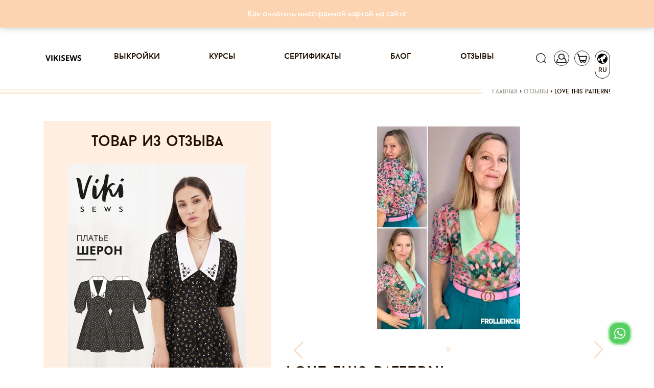

--- FILE ---
content_type: text/html; charset=utf-8
request_url: https://vikisews.com/otzyvy/7075-love-this-pattern/
body_size: 29784
content:
<!DOCTYPE html><html lang="ru"><head><meta http-equiv="X-UA-Compatible" content="IE=edge"><meta http-equiv="Content-Type" content="text/html; charset=utf-8"/><meta name="viewport" content="width=device-width, initial-scale=1.0"><link rel="shortcut icon" type="image/x-icon" href="/static/current/favs/favicon.ico"><link rel="apple-touch-icon" href="/static/v14.17.126/favs/apple-touch-icon-60x60.png"><link rel="apple-touch-icon" sizes="76x76" href="/static/v14.17.126/favs/apple-touch-icon-76x76.png"><link rel="apple-touch-icon" sizes="120x120" href="/static/v14.17.126/favs/apple-touch-icon-120x120.png"><link rel="apple-touch-icon" sizes="152x152" href="/static/v14.17.126/favs/apple-touch-icon-152x152.png"><link rel="apple-touch-icon" sizes="180x180" href="/static/v14.17.126/favs/apple-touch-icon-180x180.png"><link rel="icon" type="image/png" href="/static/v14.17.126/favs/favicon48x48.png" sizes="48x48"><link rel="icon" type="image/png" href="/static/v14.17.126/favs/favicon32x32.png" sizes="32x32"><link rel="icon" type="image/png" href="/static/v14.17.126/favs/favicon16x16.png" sizes="16x16"><link rel="manifest" href="/static/v14.17.126/favs/manifest.json"><link rel="mask-icon" href="/static/v14.17.126/favs/safari-pinned-tab.svg" color="#fcd7b6"><meta name="theme-color" content="#fcd7b6"><meta name="msapplication-config" content="/static/v14.17.126/favs/browserconfig.xml"><meta name="msapplication-TileColor" content="#fcd7b6"><meta name="facebook-domain-verification" content="zeqqwrr9n8rk2dfhxwjlebwjcim32v" /><script src="/jsi18n/"></script><meta name="google-site-verification" content="dt3cfxMgup_N8cefZn1C4_Zf-8vXx3XesXuk_07R_pU"/><link rel="preload" href="/static/v14.17.126/css/fonts/baronneue.woff2" as="font" type="font/woff2" crossorigin><link rel="preload" href="/static/v14.17.126/css/fonts/PFBagueSansPro-Medium.woff2" as="font" type="font/woff2"
              crossorigin><link rel="preconnect" href="https://mc.yandex.ru" crossorigin><!-- VK Pixel Code --><script type="text/javascript">!function () {
    var t = document.createElement("script");
    t.type = "text/javascript", t.async = !0, t.src = "https://vk.com/js/api/openapi.js?167", t.onload = function () {
        VK.Retargeting.Init("VK-RTRG-462959-4izQK"),
            VK.Retargeting.Hit()
    }, document.head.appendChild(t)
}();</script><noscript><img src="https://vk.com/rtrg?p=VK-RTRG-462959-4izQK" style="position:fixed; left:-999px;" alt=""/></noscript><!-- End VK Pixel Code --><!-- Facebook Pixel Code --><script>
    !function (f, b, e, v, n, t, s) {
        if (f.fbq) return;
        n = f.fbq = function () {
            n.callMethod ?
                n.callMethod.apply(n, arguments) : n.queue.push(arguments)
        };
        if (!f._fbq) f._fbq = n;
        n.push = n;
        n.loaded = !0;
        n.version = '2.0';
        n.queue = [];
        t = b.createElement(e);
        t.async = !0;
        t.src = v;
        s = b.getElementsByTagName(e)[0];
        s.parentNode.insertBefore(t, s)
    }(window, document, 'script',
        'https://connect.facebook.net/en_US/fbevents.js');
    fbq('init', '467307520718328');
    fbq('track', 'PageView');
</script><noscript><img height="1" width="1" style="display:none"
               src="https://www.facebook.com/tr?id=467307520718328&ev=PageView&noscript=1"
/></noscript><!-- End Facebook Pixel Code --><!-- Google Tag Manager --><script>(function(w,d,s,l,i){w[l]=w[l]||[];w[l].push({'gtm.start':
new Date().getTime(),event:'gtm.js'});var f=d.getElementsByTagName(s)[0],
j=d.createElement(s),dl=l!='dataLayer'?'&l='+l:'';j.async=true;j.src=
'https://www.googletagmanager.com/gtm.js?id='+i+dl;f.parentNode.insertBefore(j,f);
})(window,document,'script','dataLayer','GTM-W6W6H7G');</script><!-- End Google Tag Manager --><link rel="preload" href="/static/v14.17.126/external/swiper/dist/js/swiper.js" as="script"><meta content='Отзыв "Love this pattern!" на Vikisews: love the collar!' name="description"/><title>Vikisews | Love this pattern!</title><meta content="https://vikisews.com/media/" property="og:image"/><meta name="robots" content="noindex"><link rel="stylesheet" href="/static/v14.17.126/css/bootstrapV4.min.css"><link rel="stylesheet" href="/static/v14.17.126/css/viki-styles-v2.min.css"><link rel="stylesheet" href="/static/v14.17.126/external/font-awesome/css/font-awesome.min.css"><link rel="stylesheet" href="/static/v14.17.126/external/Magnific-Popup/magnific-popup.css"><link rel="stylesheet" href="/static/v14.17.126/external/swiper/dist/css/swiper.min.css"><link rel="stylesheet" href="/static/v14.17.126/external/swiper/dist/css/swiper.min.css"><link rel="stylesheet" href="/static/v14.17.126/external/Magnific-Popup/magnific-popup.css"><link rel="stylesheet" href="/static/v14.17.126/external/emojionearea/emojione.css"><link rel="stylesheet" href="/static/v14.17.126/external/baguetteBox/dist/baguetteBox.min.css"><link rel="stylesheet" href="/static/v14.17.126/external/emojionearea/dist/emojionearea.css"><link rel="stylesheet" href="/static/v14.17.126/external/cropperjs/dist/cropper.min.css"><script src="/static/v14.17.126/external/raven.min.js" crossorigin="anonymous"></script><script>
                Raven.config(
                    'https://aa7019c345d94c4495a1d7e2cb479869@sentry.infodev.ru/13',
                    {
                        release: '14.17.126',
                    }
                ).install();
                Raven.setTagsContext({
                    version: '14.17.126'
                });
                
            </script><script src="/static/v14.17.126/vikisews/check_browser_version.js"></script><script>
                var authorization_url = "/authorization/";
                var registration_url = "/registration/";
                var reset_password_url = "/password_reset/";
                var profile_url = "/profile/";
                var get_size_by_growth_url = "/get-sizes-by_growth/";
                var resize_user_pattern_url = "/replace-size-and-growth-of-purchase-pattern/";
                var get_growth_by_size_url = /get-growth-by-size/;
                var add_to_cart_url = "/add-to-cart/";
                var remove_from_cart_url = /remove-from-cart/;
                var add_to_fav_url = "/add-to-favorite/";
                var move_favorite_to_cart_url = "/move-favorite-to-cart/";
                var remove_from_favorites_url = "/remove-from-favorites/";
                var is_dev = "False";
                var cart_url = /cart/;
                var browsers_info = JSON.parse('[]');
                var TIME_ZONE = "Asia/Vladivostok";
                var mark_dialog_as_viewed_url = "/mark-dialog-as-viewed/";
                var send_message_in_dialog_url = "/send-message-in-dialog/";
                var commentsUrl = "/comments-level/"
                var commentsBatchUrl = "/comments-batch/"
                let smartCaptchaToken = ''

                let smartCaptchaSiteKey = ''

                let footerWidgetId;
                let purchaseWidgetId;
                let registerWidgetId;
                let formElement;
            </script><script src="/static/v14.17.126/vikisews/common/csrf_token.js"></script><script defer src="/static/v14.17.126/external/popper.min.js"></script><script defer src="/static/v14.17.126/external/bootstrapV4.min.js"></script><script type="text/javascript" src="/static/v14.17.126/external/moment/moment.js"></script><script type="text/javascript" src="/static/v14.17.126/external/moment/moment-timezone-with-data.js"></script><script type="text/javascript" src="/static/v14.17.126/vikisews/common/timezone_utils.js"></script></head><body><!-- Google Tag Manager (noscript) --><noscript><iframe src="https://www.googletagmanager.com/ns.html?id=GTM-W6W6H7G"
height="0" width="0" style="display:none;visibility:hidden"></iframe></noscript><!-- End Google Tag Manager (noscript) --><script>
        function initYaBrowserUpdater() {
            try {
                var yaBrowserUpdater = new ya.browserUpdater.init({
                    "lang": "ru",
                    "browsers": {
                        "chrome": "62",
                        "ie": "Infinity",
                        "opera": "49",
                        "safari": "9.1",
                        "fx": "57"
                    },
                    "theme": "yellow",
                });
            } catch (e) {
                Raven.captureException(e);
            }
        }
    </script><script>
        window.smartCaptchaRegistry = [];

        function onloadSmartCaptcha() {
          if (!window.smartCaptcha) return;

          window.smartCaptchaRegistry.forEach((fn) => {
            try {
              fn(); // вызываем зарегистрированные функции
            } catch (err) {
              console.error("SmartCaptcha init error:", err);
            }
          });
        }
    </script><script onload="initYaBrowserUpdater()" src="https://yastatic.net/browser-updater/v1/script.js" charset="utf-8"></script><div class="gr-banner d-flex align-items-center justify-content-center mb-2 gr-banner-bg-default" id="getresponse_banner"><div class="gr-banner-content gr-banner-content-color-default col-lg-8"><span id="gr-banner-main-text"><p style="text-align: center;"><a href="../../../../../blog/kak-oplatit-inostrannoj-kartoj-na-sajte-vikisews/" target="_blank" rel="noopener">Как оплатить иностранной картой на сайте</a></p></span></div></div><div class="modal" id="langModal" tabindex="-1" role="dialog" aria-hidden="true"><div class="modal-dialog" role="document"><div class="modal-content lang-modal-content"><div class="header_icons position-absolute pt-0 lang-button-clone" style="top: -82px; right: -3px;"><a class="header-icon-padding"><div class="lang-placeholder position-relative d-flex flex-column align-items-center"><span class="icon lang" style="transform: rotate(275deg)"></span><span class="position-absolute language-type-modal">RU</span></div></a></div><form id="languageSelect" class="lang-form" action="/set-language-for-user/" method="post" onchange="this.submit()"><input type="hidden" name="csrfmiddlewaretoken" value="h2kuKJVObNPY7dndQwHcjHfxVTmsClav9bgKOgWXRvgVOhh7m2tlpZGWYujbbhDf"><input name="next" type="hidden" value="" /><div class="language-types-wrapper"><div class="lang-wrap"><label for="lang_ru"><span class="lang-name">RU</span><input type="radio" name="language" langradio id="lang_ru" value="ru" checked /><img class="lang-checked" src="/static/v14.17.126/images/check.svg" alt="Checked icon" width="16" /></label></div><div class="lang-wrap"><label for="lang_en"><span class="lang-name">EN</span><input type="radio" name="language" langradio id="lang_en" value="en"  /><img class="lang-checked" src="/static/v14.17.126/images/check.svg" alt="Checked icon" width="16" /></label></div></div></form></div></div></div><div class="modal fade" id="subscribeEmailModal" tabindex="-1" role="dialog" aria-labelledby="subscribeEmailModalTitle"><div class="modal-dialog modal-dialog-centered" role="document"><div class="modal-content"><div class="modal-header"><h5 class="modal-title" id="subscribeEmailModalLongTitle">Спасибо, что вы с нами!</h5><button type="button" class="close js-close-email-subscribe-modal" data-dismiss="modal" aria-label="Close"><span aria-hidden="true">&times;</span></button></div><div class="modal-body"><p>Ваш интерес — это наша большая радость. Мы уже отправили письмо на указанный вами адрес.</p><p>Пожалуйста, найдите его в своей почте и подтвердите подписку, чтобы оставаться в курсе всего самого интересного.</p><p>Если письма нет в папке "Входящие", проверьте "Спам" или "Промоакции". Мы с нетерпением ждем, когда сможем поделиться с вами вдохновением, идеями и новостями!</p><p>До скорой встречи!<br>С теплом,<br></p><p>Vikisews</p></div></div></div></div><script type="text/javascript">
    let closeButton = document.getElementsByClassName('js-close-email-subscribe-modal')
    if (closeButton.length > 0) {
        closeButton = closeButton[0]
        closeButton.onclick = addEventListener('click', function () {
            const subscribeEmailModal = document.getElementById('subscribeEmailModal')
            subscribeEmailModal.classList.remove('show')
            subscribeEmailModal.style.display = 'none'
        })
    }
</script><div class="modal  " id="sign_up"
     tabindex="-1" role="dialog" aria-hidden="true"><div class="modal-dialog modal-lg modal-dialog-centered" role="document"><div class="modal-content modal-content-login"><span class="modal-close"></span><div class="container"><div class="row justify-content-center"><div class="col modal-content-login"><div class="container-fluid"><div class="row"><div class="col-12 col-md-12 col-lg-6 pl-0 mx-auto mx-sm-0"><div id="login_dialog" class="login_dialog login_fade login_show"><div class="rectangle-background" ><div class="modal-login-tabs-head"><ul class="modal-login-tabs nav nav-pills" id="pills-tab" role="tablist"><li class="nav-item modal-tab-item"><a class="text-center nav-link show active" id="pills-home-tab" data-toggle="pill"
                                               href="#pills-home" role="tab" aria-controls="pills-home" aria-selected="true">Вход</a></li><li class="nav-item modal-tab-item ml-3"><a class="text-center nav-link" id="pills-profile-tab" data-toggle="pill" href="#pills-profile"
                                               role="tab" aria-controls="pills-profile" aria-selected="false">Регистрация</a></li></ul></div><div class="tab-content modal-tab-content" id="pills-tabContent"><div class="tab-pane fade active show" id="pills-home" role="tabpanel" aria-labelledby="pills-home-tab"><form class="modal-login-form position-relative" id="form_login"><input type="hidden" name="csrfmiddlewaretoken" value="h2kuKJVObNPY7dndQwHcjHfxVTmsClav9bgKOgWXRvgVOhh7m2tlpZGWYujbbhDf"><div class="text-center mb-3"><div class="row1">Вход</div><div class="row2">в личный кабинет</div></div><input id="email_login" class="form-control mb-3" type="email" placeholder="Ваш e-mail"><div class="position-relative"><input id="password" class="form-control mb-3" type="password" placeholder="Ваш пароль"/><span class="position-absolute eye-pass-label modal-eye-pass-label"></span></div><div style="position: static;" class="errors-login mb-0 mb-md-2"></div><div class="position-relative"><div class="loading-icon loading-lg-black d-none"></div><button id="buttonLogin" type="submit" class="btn filled-btn with-loading modal_filled_btn" style="margin-top: 0;">
											Вход
										</button></div><div class="d-flex flex-column justify-content-center"></div><div class="d-flex justify-content-center mb-t reset_pass_link"><a href="#" class="forgot-password">Забыли пароль?</a></div></form></div><div class="tab-pane fade" id="pills-profile" role="tabpanel" aria-labelledby="pills-profile-tab"><form class="d-flex flex-column text-center modal-register-form" id="form-register"><div class="mb-5">
											Регистрация
										</div><input class="form-control" id="email_reg" type="email" placeholder="Ваш e-mail"><input type="checkbox" id="personal_data_modal" class="checkbox" name="personal_data_modal"><label for="personal_data_modal" class="text-left">
											Я даю свое согласие на обработку моих персональных данных, в соответствии <br/> с <a
												href="/terms-of-use/?type=1" class="link-decoration"> ФЗ от 22.07.2006г. №152.</a></label><input type="checkbox" id="subscribe_confirm_modal" class="checkbox" checked name="subscribe_confirm_modal"><label for="subscribe_confirm_modal" class="text-left">
											Подписаться на рассылку полезностей
										</label><div class="errors-reg mb-2" data-text="Для регистрации нужно дать свое согласие на обработку персональных данных!"></div><div class="position-relative" style="max-height: 53px;"><div class="loading-icon loading-lg-black d-none"></div><button id="buttonReg" type="submit" class="btn filled-btn with-loading" style="margin-top: 20px;">
												Регистрация
											</button><!-- Контейнер под виджет Yandex SmartCaptcha (невидимый, но присутствующий в DOM) --><div id="register-captcha-container" style="display: none;"></div></div><div class="d-flex flex-column justify-content-center"></div></form></div></div></div></div><div id="reset_pass_dialog" class="reset_pass_dialog login_fade"><div class="rectangle-background"><div class="col-lg-5 pl-0 pr-0 tab-content modal-tab-content"><form class="modal-forgot-password-form text-center"><div class="mb-4">
											Забыли <br> свой пароль?
										</div><p class="mb-3 text-center">
											Укажите свой E-mail. <br> Ссылку на создание нового пароля вы получите по электронной почте.  
										</p><input id="password_reset" name="password_reset" class="form-control" type="email"
											   placeholder="Ваш e-mail"><div id='status-text' class="position-relative errors-forgot my-4"><br></div><div class="position-relative" id="send-button" style="max-height: 40px;"><div class="loading-icon loading-lg-black d-none"></div><button id="buttonForgot" type="submit" class="btn filled-btn with-loading mb-3">
												Отправить
											</button></div><div class="d-flex justify-content-center mt-3 reset_pass_link"><a href="#" class="forgot-password">Вернуться назад</a></div></form></div></div></div></div></div></div></div></div></div></div></div></div><div class="modal " id="forgot_password"
     tabindex="-1" role="dialog" aria-hidden="true"><div class="modal-dialog modal-lg modal-dialog-centered" role="document"><div class="modal-content modal-content-login"><div class="rectangle-background"><span class="modal-forgot-close"></span><div class="col-lg-5 pl-0 pr-0 modal-tab-content"><form class="modal-forgot-password-form text-center"><div class="mb-3">
                Забыли <br> свой пароль?
            </div><p class="mb-4 text-center">
                Укажите свой E-mail. <br> Ссылку на создание нового пароля вы получите по электронной почте. 
            </p><input id="password_reset" name="password_reset" class="form-control" type="email"
                   placeholder="Ваш e-mail"><div class="errors-forgot my-2"></div><div class="position-relative" style="max-height: 40px;"><div class="loading-icon loading-lg-black d-none"></div><button id="buttonForgot" type="submit" class="btn filled-btn with-loading mb-3"
                        style="width: 100% !important;">
                        Отправить
                </button></div><div class="d-flex justify-content-center mt-3 modal-forgot"><a href="#" class="">Вернуться назад</a></div></form></div></div></div></div></div><div class="modal" id="cartModal" tabindex="-1" role="dialog" aria-hidden="true"><div class="modal-dialog" role="document"><div class="modal-content cart-modal-content cart-modal-content-lang"><div class="modal-body"><div class="header_icons header-icon-cart position-absolute pt-0" style="top: -82px;"><a href="/cart/" class="header-icon-padding"><div class="cart-placeholder position-relative"><span class="icon cart"></span><span class="position-absolute cart-counter "></span></div></a></div><div class="container-fluid"><div class="no-gutters row"><h2 class="mb-3 text-center cart-modal-header">Товар добавленный в корзину</h2><div id="lastCartPositions" class="col-12"><div class="text-center mb-4"><span class="cart-modal-sum">Все товары в корзине:<span
                                    class="pl-1">0</span></span></div><a href="/cart/" class="border-dark btn d-flex justify-content-center cart-btn">Перейти в корзину</a></div></div></div></div></div></div></div><div class="modal" id="purchaseModal" tabindex="-1" role="dialog" aria-hidden="true"></div><div class="modal px-0 rounded-0 m-0" id="searchModal"
     tabindex="-1" role="dialog" aria-hidden="true"><div class="modal-dialog modal-search mw-100 w-100 m-0" role="document"><div class="modal-content rounded-0"><div class="modal-body rounded-0"><div class="container"><div class="row"><div class="col-12 mb-1 mb-md-3 justify-content-end d-flex pr-2"><a class="close-btn close-search d-block" href="#"></a></div><form class="col-12 d-flex" method="get" action="/search/ ?q= " id="search"
                      data-search-url-pattern="/search/"><button class="btn btn-search mr-2" type="submit"></button><input id="search-pattern" class="profile-input h-100" placeholder="Поиск" type="text"
                    ></form><div class="col-12 my-2"><div class="bar black-bar w-100"></div></div></div></div></div></div></div></div><div class="modal px-0 rounded-0 m-0" id="notificationModal"
     tabindex="-1" role="dialog" aria-hidden="true"><div class="modal-dialog modal-search mw-100 w-100 m-0" role="document"><div class="modal-content rounded-0"><div class="modal-body rounded-0"><div class="container"><div class="row"><div class="col-12 mb-1 mb-md-3 justify-content-end d-flex pr-2"><a id="closeWarningModal" class="close-btn close-search d-block" href="#"
                       data-show-warning=""
                       data-show-disable-url="/disable-warning/"></a></div><h3 class="notification-modal__header"><span></span><a style="color: rgba(252, 215, 182, 1)"
                       href=""></a>.
                </h3></div></div></div></div></div></div><div class="modal px-0 rounded-0 m-0" id="showSystemInfo"
     tabindex="-1" role="dialog" aria-hidden="true"><div class="modal-dialog modal-dialog-centered price-changed-modal" role="document"><div class="modal-content rounded-0"><div class="modal-body"><div class="container"><div class="row align-items-center"><div class="col-12 pb-1 pb-md-3 d-flex justify-content-center align-items-center header-block"><div class="stripe-before stripe-reverse col"></div><h2 class="mt-2 mb-0 px-3 text-center text-lowercase" id="systemInfoHeader"></h2><div class="stripe col"></div></div><p id="systemInfoText" class="my-3 my-md-4 text-center w-100 lh-md"></p><p class="text-center email w-100"></p><div class="d-flex justify-content-center w-100 px-3 px-md-0 btn-block"><button type="button" class="btn form-btn mx-1 mx-md-3 btn-confirm system-info">Продолжить
                    </button></div></div></div></div></div></div></div><div id="content" style="position: relative;"><header id="header_desktop"><nav class="navbar navbar-expand-lg sticky" role="navigation"><div class="container px-0 px-sm-3"><a class="navbar-brand" href="/"><img src="/static/v14.17.126/images/logo_frame.svg" alt="лого"></a><div class="order-first header_icons d-flex align-items-center pl-0"><button class="navbar-toggler menu-toggler" type="button" data-toggle="collapse" data-target="#links"
                        aria-controls="navbarResponsive" aria-expanded="false" aria-label="Toggle navigation"
                        style="width: 30px; height: 30px;padding: .25rem .37rem !important;"><i class="fa fa-bars"></i></button><button class="navbar-toggler account-toggler d-lg-none"
                        style="padding: 0 !important; margin-left: 10px;" type="button" data-toggle="collapse"
                        data-target="#account" aria-controls="navbarResponsive" aria-expanded="false"
                        aria-label="Toggle navigation"><span class="icon account-collapse" style="width:30px; height:25px; border: 0;"></span></button></div><div class="header_icons  header_icons--not-empty  pr-0 d-flex align-items-center align-items-lg-start justify-content-end order-lg-last"><a href="#" class="d-inline" style="height:30px;"><span class="icon search"></span></a><a href="#" class="d-none d-lg-inline" style="height:30px;"><span class="icon account "></span></a><a id="cartUrl" href="/cart/"><div class=" position-relative"><span class="icon cart"></span><span class="position-absolute cart-counter "></span></div></a><a id="langUrl"><div class="not-empty position-relative d-flex flex-column align-items-center"><span class="icon lang"
                      style="transform: rotate(275deg)"></span><span class="position-absolute language-type">RU</span></div></a></div><div class="collapse navbar-collapse px-0" id="links"><ul class="navbar-nav mx-auto"><li class="nav-item"><a class="nav-link p-0" href="/vykrojki/">Выкройки</a></li><li class="nav-item"><a class="nav-link p-0" href="/kursy/">Курсы</a></li><li class="nav-item"><a class="nav-link p-0" href="/sertifikaty/">Сертификаты</a></li><li class="nav-item"><a class="nav-link p-0" href="/blog/">Блог</a></li><li class="nav-item"><a class="nav-link p-0" href="/otzyvy/">Отзывы</a></li><li class="nav-item d-lg-none"><a class="nav-link p-0" href="/favorite/">Избранное</a></li></ul></div><div class="collapse navbar-collapse px-0 navbar-hidden d-lg-none" id="account"><ul class="navbar-nav mr-auto"><li class="nav-item"><a class="nav-link p-0" href="/profile/">Профиль</a></li></ul></div></div></nav></header><div class="container breadcrumb_wrapper"><div class="row"><div class="breadcrumb_stripe col"></div><div class="breadcrumb d-flex justify-content-end pt-0"><span class="inline odd first"><a href="/">Главная</a></span><span class="delimiter px-1">&#62</span><span class="inline even"><a href="/otzyvy/">Отзывы</a></span><span class="delimiter px-1">&#62</span><span class="inline odd last">Love this pattern!</span></div></div></div><main><input type="hidden" name="csrfmiddlewaretoken" value="h2kuKJVObNPY7dndQwHcjHfxVTmsClav9bgKOgWXRvgVOhh7m2tlpZGWYujbbhDf"><div class="container"><div class="row"><aside class="col-lg-6 col-xl-5 d-none d-lg-block"><div class="article-set bg-lighter-color"><h2 class="text-center article-set__header py-4 text-lowercase mb-0">Товар из отзыва</h2><div class="px-5"><a href="
    /vykrojki/platja-i-sarafany/plate-sheron/
" class="slide-link"><div class="position-relative intrinsic intrinsic--3x2"><picture><source type="image/webp" srcset="https://s3.eu-west-1.amazonaws.com/vikisews.public.media/media/cache/fd/a1/fda1d398c0c436ffc59fe427b9a0042d.webp"
                                media="(min-width: 1300px)"><source type="image/webp" srcset="https://s3.eu-west-1.amazonaws.com/vikisews.public.media/media/cache/11/bc/11bc713afed1e7186522c79dc32b37fa.webp"
                                media="(min-width: 1200px)"><source type="image/webp" srcset="https://s3.eu-west-1.amazonaws.com/vikisews.public.media/media/cache/09/03/090389a75555873790586ce9c7b62691.webp"
                                media="(min-width: 768px)"><source type="image/webp" srcset="https://s3.eu-west-1.amazonaws.com/vikisews.public.media/media/cache/9a/8a/9a8a86d22799bba159f4b6ad7ab6a90f.webp"
                                media="(min-width: 576px)"><source type="image/webp" srcset="https://s3.eu-west-1.amazonaws.com/vikisews.public.media/media/cache/87/e2/87e2d8b43518b9e8ad1be73d4483c8f7.webp"
                                media="(min-width: 0px)"><source srcset="https://s3.eu-west-1.amazonaws.com/vikisews.public.media/media/cache/0c/1f/0c1f290bb7504187959eaa06e7f7e812.jpg"
                                media="(min-width: 1300px)"><source srcset="https://s3.eu-west-1.amazonaws.com/vikisews.public.media/media/cache/c3/24/c3247a68b16ea19e6aa266666bcc5f14.jpg"
                                media="(min-width: 1200px)"><source srcset="https://s3.eu-west-1.amazonaws.com/vikisews.public.media/media/cache/63/9c/639cf804b2aa5e3152baffa5b128b5ae.jpg"
                                media="(min-width: 768px)"><source srcset="https://s3.eu-west-1.amazonaws.com/vikisews.public.media/media/cache/da/84/da8492970f14001a6f1f5f1d81c8727e.jpg"
                                media="(min-width: 576px)"><source srcset="https://s3.eu-west-1.amazonaws.com/vikisews.public.media/media/cache/c3/26/c3266472299ce3dd950ee59a3baca327.jpg"
                                media="(min-width: 0px)"><img class="popular-slide-img intrinsic-item" src="https://s3.eu-west-1.amazonaws.com/vikisews.public.media/media/cache/0c/1f/0c1f290bb7504187959eaa06e7f7e812.jpg"
                             alt="Платье Шерон"/></picture></div><div class="popular-slide-text-block position-relative mt-3"><div class="price d-inline-block"><span
                class="price-before-sm"></span> 280,00 <i
                class="fa fa-rub ruble"></i></div><p class="popular-product-name" data-obj-id="990">Платье Шерон</p><div class="header_icons float-left p-0 popular-icons"><a href="/vykrojki/platja-i-sarafany/plate-sheron/"
           class="ml-0 position-relative fast-purchase" data-pattern-id="990"
           data-fast-add-url="/get-fast-add-data/"><span class="icon product-cart-icon border-0"></span><span class="icon-caption">Купить</span></a></div></div></a></div></div></aside><div class="col-12 col-lg-6 col-xl-7 mb-4 mb-lg-5 main-content mt-md-0"><section class="article"><div class="position-relative mb-4"><div class="row"><div class="swiper-container swiper-container-product-mobile mb-4 pb-2 w-100" style="max-height: 430px;"><div class="swiper-wrapper swiper-wrapper-product-mobile"><div class="swiper-slide text-center col-12 d-flex flex-column justify-content-center"><picture><source type="image/webp" srcset="https://s3.eu-west-1.amazonaws.com/vikisews.public.media/media/cache/ee/db/eedbfe9494b3f04fc4201ec5b301578a.webp" media="(min-width: 1300px)"><source type="image/webp" srcset="https://s3.eu-west-1.amazonaws.com/vikisews.public.media/media/cache/b3/19/b319de043426df6d859ee7b15d2f31e8.webp" media="(min-width: 992px)"><source type="image/webp" srcset="https://s3.eu-west-1.amazonaws.com/vikisews.public.media/media/cache/5e/9e/5e9ef5871a808ce0033f1197c9b6f468.webp" media="(min-width: 768px)"><source type="image/webp" srcset="https://s3.eu-west-1.amazonaws.com/vikisews.public.media/media/cache/38/14/3814baa5666fa264db8e3250a6da8b5a.webp" media="(min-width: 576px)"><source type="image/webp" srcset="https://s3.eu-west-1.amazonaws.com/vikisews.public.media/media/cache/6e/72/6e7255ee9a36caad3d3ce74bdca5493d.webp" media="(min-width: 0px)"><source srcset="https://s3.eu-west-1.amazonaws.com/vikisews.public.media/media/cache/83/d0/83d06ace18f6f5d631150ea5145516fc.jpg" media="(min-width: 1300px)"><source srcset="https://s3.eu-west-1.amazonaws.com/vikisews.public.media/media/cache/a7/5b/a75be1741fa06a8cb1225a6cb50794c6.jpg" media="(min-width: 992px)"><source srcset="https://s3.eu-west-1.amazonaws.com/vikisews.public.media/media/cache/a1/6f/a16f00029df2525c680dd4cca2594645.jpg" media="(min-width: 768px)"><source srcset="https://s3.eu-west-1.amazonaws.com/vikisews.public.media/media/cache/99/bb/99bb6171e7088da56c88d090cb17bb6e.jpg" media="(min-width: 576px)"><source srcset="https://s3.eu-west-1.amazonaws.com/vikisews.public.media/media/cache/64/09/64097280f405f39a89eea38a8631390a.jpg" media="(min-width: 0px)"><img class="intrinsic-item"
                                                 src="https://s3.eu-west-1.amazonaws.com/vikisews.public.media/media/cache/a1/6f/a16f00029df2525c680dd4cca2594645.jpg"
                                                 alt="Love this pattern!"/></picture></div></div></div><div class="swiper-button-prev swiper-mobile-button-prev"></div><div class="swiper-button-next swiper-mobile-button-next"></div><div class="d-flex justify-content-center w-100 swiper-pagination position-absolute swiper-pagination-product-mobile"></div></div></div><h1 class="article__header text-lowercase mb-1">Love this pattern!</h1><div class="tags"><ul class="d-flex flex-wrap mb-0 pl-0 tags__list"><li class="mr-2"><a class="reset-decoration" target="_blank" href="https://www.instagram.com/explore/tags/vikisews_шерон/" style="color: #003569; ">#vikisews_шерон</a></li></ul></div><div class="article__content mb-2"><p>
                love the collar!
            </p></div><div class="d-flex author-preview"><div class="mr-3"><img class="img-fluid rounded-circle author-preview__img"
                         src="/static/v14.17.126/images/mentor_small.png" alt="Пользователь 164517"></div><div class="d-flex flex-column justify-content-center"><span class="author-preview__name">Пользователь 164517</span><span class="author-preview__date">12.01.2022</span></div><div class="comment-icons pt-1 pt-md-0 ml-auto pl-0 d-flex justify-content-end align-items-center"><span class="author-preview__like-counter js-like-counter mr-1 ">17</span><span data-like-url="/review-like/7075/"
                      class="author-preview__like-icon author-preview__like-icon--with-hover js-like-icon "></span></div></div><div class="justify-content-end-inner mb-3 mt-4"><div class="share d-flex align-items-center flex-column flex-md-row flex-wrap"><h5 class="share__header text-lowercase mb-2 mb-md-0">Поделиться:</h5><ul class="share__list d-flex flex-wrap mb-0 pl-2"><li class="d-flex share__item share__item--bordered rounded-circle border-dark-color"><a class="d-flex justify-content-center align-items-center w-100 h-100"
               href="https://vk.com/share.php?url=https://vikisews.com/otzyvy/7075-love-this-pattern/&title=&description=&image=https://vikisews.com"
               target="_blank"><i class="fa fa-vk"></i></a></li><li class="d-flex share__item share__item--bordered rounded-circle border-dark-color"><a class="d-flex justify-content-center align-items-center w-100 h-100"
               href="https://www.pinterest.com/pin/create/button/?url=https://vikisews.com/otzyvy/7075-love-this-pattern/&media=https://vikisews.com&description="
               target="_blank"><i class="fa fa-pinterest-p"></i></a></li><li class="d-flex share__item share__item--bordered rounded-circle border-dark-color"><a class="d-flex justify-content-center align-items-center w-100 h-100"
               href="https://www.facebook.com/sharer.php?u=https://vikisews.com/otzyvy/7075-love-this-pattern/&t="
               target="_blank"><i class="fa fa-facebook"></i></a></li><li class="d-flex share__item share__item--bordered rounded-circle border-dark-color"><a class="d-flex justify-content-center align-items-center w-100 h-100"
               href="https://connect.ok.ru/offer?url=https://vikisews.com/otzyvy/7075-love-this-pattern/&title=&description=&imageUrl=https://vikisews.com"
               target="_blank"><i class="fa fa-odnoklassniki"></i></a></li><li class="d-flex share__item share__item--bordered rounded-circle border-dark-color"><a class="d-flex justify-content-center align-items-center w-100 h-100"
               href="https://twitter.com/share?url=https://vikisews.com/otzyvy/7075-love-this-pattern/&text="
               target="_blank"><i class="fa fa-twitter"></i></a></li></ul></div></div></section></div><div class="col-12 col-sm-10 col-md-8 mx-auto d-lg-none"><div class="article-set bg-lighter-color"><h2 class="text-center article-set__header py-4 text-lowercase mb-0">Товар из отзыва</h2><div class="px-5"><a href="
    /vykrojki/platja-i-sarafany/plate-sheron/
" class="slide-link"><div class="position-relative intrinsic intrinsic--3x2"><picture><source type="image/webp" srcset="https://s3.eu-west-1.amazonaws.com/vikisews.public.media/media/cache/fd/a1/fda1d398c0c436ffc59fe427b9a0042d.webp"
                                media="(min-width: 1300px)"><source type="image/webp" srcset="https://s3.eu-west-1.amazonaws.com/vikisews.public.media/media/cache/11/bc/11bc713afed1e7186522c79dc32b37fa.webp"
                                media="(min-width: 1200px)"><source type="image/webp" srcset="https://s3.eu-west-1.amazonaws.com/vikisews.public.media/media/cache/09/03/090389a75555873790586ce9c7b62691.webp"
                                media="(min-width: 768px)"><source type="image/webp" srcset="https://s3.eu-west-1.amazonaws.com/vikisews.public.media/media/cache/9a/8a/9a8a86d22799bba159f4b6ad7ab6a90f.webp"
                                media="(min-width: 576px)"><source type="image/webp" srcset="https://s3.eu-west-1.amazonaws.com/vikisews.public.media/media/cache/87/e2/87e2d8b43518b9e8ad1be73d4483c8f7.webp"
                                media="(min-width: 0px)"><source srcset="https://s3.eu-west-1.amazonaws.com/vikisews.public.media/media/cache/0c/1f/0c1f290bb7504187959eaa06e7f7e812.jpg"
                                media="(min-width: 1300px)"><source srcset="https://s3.eu-west-1.amazonaws.com/vikisews.public.media/media/cache/c3/24/c3247a68b16ea19e6aa266666bcc5f14.jpg"
                                media="(min-width: 1200px)"><source srcset="https://s3.eu-west-1.amazonaws.com/vikisews.public.media/media/cache/63/9c/639cf804b2aa5e3152baffa5b128b5ae.jpg"
                                media="(min-width: 768px)"><source srcset="https://s3.eu-west-1.amazonaws.com/vikisews.public.media/media/cache/da/84/da8492970f14001a6f1f5f1d81c8727e.jpg"
                                media="(min-width: 576px)"><source srcset="https://s3.eu-west-1.amazonaws.com/vikisews.public.media/media/cache/c3/26/c3266472299ce3dd950ee59a3baca327.jpg"
                                media="(min-width: 0px)"><img class="popular-slide-img intrinsic-item" src="https://s3.eu-west-1.amazonaws.com/vikisews.public.media/media/cache/0c/1f/0c1f290bb7504187959eaa06e7f7e812.jpg"
                             alt="Платье Шерон"/></picture></div><div class="popular-slide-text-block position-relative mt-3"><div class="price d-inline-block"><span
                class="price-before-sm"></span> 280,00 <i
                class="fa fa-rub ruble"></i></div><p class="popular-product-name" data-obj-id="990">Платье Шерон</p><div class="header_icons float-left p-0 popular-icons"><a href="/vykrojki/platja-i-sarafany/plate-sheron/"
           class="ml-0 position-relative fast-purchase" data-pattern-id="990"
           data-fast-add-url="/get-fast-add-data/"><span class="icon product-cart-icon border-0"></span><span class="icon-caption">Купить</span></a></div></div></a></div></div></div><div class="col-12 pt-5 pb-3 py-md-5"><div class="row product-popular-header-block mb-2"><h2 class="px-3 product-popular-header text-lowercase mx-auto mx-sm-0 mb-0">Отзывы</h2><div class="stripe col align-self-center mb-2 d-none d-sm-block"></div></div><div class="row mt-2"><div class="col-12 mb-3 mb-lg-5 text-center text-md-left"><a class="product-popular-all" href="/otzyvy/?type_id=p990">
            Смотреть все отзывы</a></div><div class="col-12"><div class="row"><div class="swiper-container swiper-container-reviews"><div class="swiper-wrapper"><div class="swiper-slide col-6 col-sm-4 col-lg-3"><a href="
    /otzyvy/3882-ochen-krasivo/
" class="slide-link"
   data-product-id=""
   data-product-price=""
   data-product-name=""
   data-product-position=""
   data-product-category=""
   data-product-currency="RUB"
   data-allow-ecom=""
   
><div class="position-relative popular-slide-img intrinsic--3x2"><picture><source type="image/webp" srcset="https://s3.eu-west-1.amazonaws.com/vikisews.public.media/media/cache/91/2e/912ee6691807417a9c22e16e5f75c196.webp" media="(min-width: 1300px)"><source type="image/webp" srcset="https://s3.eu-west-1.amazonaws.com/vikisews.public.media/media/cache/94/b5/94b5f963904c3f8822f07859adf076d8.webp" media="(min-width: 1200px)"><source type="image/webp" srcset="https://s3.eu-west-1.amazonaws.com/vikisews.public.media/media/cache/ab/90/ab90a281017a519be7a4cebf8b80a2e8.webp" media="(min-width: 768px)"><source type="image/webp" srcset="https://s3.eu-west-1.amazonaws.com/vikisews.public.media/media/cache/66/08/660896d3beab2d22036782474bae787d.webp" media="(min-width: 576px)"><source type="image/webp" srcset="https://s3.eu-west-1.amazonaws.com/vikisews.public.media/media/cache/91/a0/91a0636c5b5d2c212c015dcd013dc002.webp" media="(min-width: 0px)"><source srcset="https://s3.eu-west-1.amazonaws.com/vikisews.public.media/media/cache/bb/26/bb2667be005feddbd7e708ec6c441028.jpg" media="(min-width: 1300px)"><source srcset="https://s3.eu-west-1.amazonaws.com/vikisews.public.media/media/cache/19/9a/199a9bea0517b63f0e45358f13a0742b.jpg" media="(min-width: 1200px)"><source srcset="https://s3.eu-west-1.amazonaws.com/vikisews.public.media/media/cache/27/d7/27d768dc9a650eaf4364904b6b07039c.jpg" media="(min-width: 768px)"><source srcset="https://s3.eu-west-1.amazonaws.com/vikisews.public.media/media/cache/d6/47/d647be63bb1ca6367e96d14ae5bf8cd5.jpg" media="(min-width: 576px)"><source srcset="https://s3.eu-west-1.amazonaws.com/vikisews.public.media/media/cache/47/c8/47c8d2c34d041d20f7d1565975f01a14.jpg" media="(min-width: 0px)"><img class="popular-slide-img intrinsic-item" src="https://s3.eu-west-1.amazonaws.com/vikisews.public.media/media/cache/bb/26/bb2667be005feddbd7e708ec6c441028.jpg"
                             alt="
                             
                                Платье Шерон.
                                Обложка отзыва пользователя Чубинец Юлия
                             
                        "/></picture></div><article class="popular-slide-text-block pt-2 article"><div class="d-flex flex-column flex-sm-row author-preview"><h3 class="review-preview__name mb-1">
                Очень красиво!
            </h3><div class="comment-icons pt-1 pt-md-0 ml-sm-auto pl-0 d-flex align-items-center"><span class="author-preview__like-counter mr-1 ">50</span><span class="author-preview__like-icon "></span></div></div></article></a></div><div class="swiper-slide col-6 col-sm-4 col-lg-3"><a href="
    /otzyvy/4494-na-odnom-dyhanii/
" class="slide-link"
   data-product-id=""
   data-product-price=""
   data-product-name=""
   data-product-position=""
   data-product-category=""
   data-product-currency="RUB"
   data-allow-ecom=""
   
><div class="position-relative popular-slide-img intrinsic--3x2"><picture><source type="image/webp" srcset="https://s3.eu-west-1.amazonaws.com/vikisews.public.media/media/cache/2e/ce/2ecede4e449680621e500166e2fbe653.webp" media="(min-width: 1300px)"><source type="image/webp" srcset="https://s3.eu-west-1.amazonaws.com/vikisews.public.media/media/cache/24/0d/240d5e7f428a750d5c52676083e2d2ed.webp" media="(min-width: 1200px)"><source type="image/webp" srcset="https://s3.eu-west-1.amazonaws.com/vikisews.public.media/media/cache/bb/25/bb25101f286453a32826d5375fcb6f31.webp" media="(min-width: 768px)"><source type="image/webp" srcset="https://s3.eu-west-1.amazonaws.com/vikisews.public.media/media/cache/c7/f2/c7f2c94d3f899ca16525426e1987c28b.webp" media="(min-width: 576px)"><source type="image/webp" srcset="https://s3.eu-west-1.amazonaws.com/vikisews.public.media/media/cache/54/3e/543ea920a6f5fe9b79ec978cb582f9fa.webp" media="(min-width: 0px)"><source srcset="https://s3.eu-west-1.amazonaws.com/vikisews.public.media/media/cache/6f/90/6f900df39403d9728bca2feaa4eb4811.jpg" media="(min-width: 1300px)"><source srcset="https://s3.eu-west-1.amazonaws.com/vikisews.public.media/media/cache/63/88/63883dc9596ff062e107762be280e008.jpg" media="(min-width: 1200px)"><source srcset="https://s3.eu-west-1.amazonaws.com/vikisews.public.media/media/cache/50/09/5009cb784850136a2da4212371c1e640.jpg" media="(min-width: 768px)"><source srcset="https://s3.eu-west-1.amazonaws.com/vikisews.public.media/media/cache/c4/85/c485c7f995106977e7ba7e7c03eba71c.jpg" media="(min-width: 576px)"><source srcset="https://s3.eu-west-1.amazonaws.com/vikisews.public.media/media/cache/c3/18/c318b58592dc20abe906898599ba4e91.jpg" media="(min-width: 0px)"><img class="popular-slide-img intrinsic-item" src="https://s3.eu-west-1.amazonaws.com/vikisews.public.media/media/cache/6f/90/6f900df39403d9728bca2feaa4eb4811.jpg"
                             alt="
                             
                                Платье Шерон.
                                Обложка отзыва пользователя Пользователь 152661
                             
                        "/></picture></div><article class="popular-slide-text-block pt-2 article"><div class="d-flex flex-column flex-sm-row author-preview"><h3 class="review-preview__name mb-1">
                На одном дыхании
            </h3><div class="comment-icons pt-1 pt-md-0 ml-sm-auto pl-0 d-flex align-items-center"><span class="author-preview__like-counter mr-1 ">39</span><span class="author-preview__like-icon "></span></div></div></article></a></div><div class="swiper-slide col-6 col-sm-4 col-lg-3"><a href="
    /otzyvy/4586-otlichnaja-vykrojka-bolshoe-spasibo/
" class="slide-link"
   data-product-id=""
   data-product-price=""
   data-product-name=""
   data-product-position=""
   data-product-category=""
   data-product-currency="RUB"
   data-allow-ecom=""
   
><div class="position-relative popular-slide-img intrinsic--3x2"><picture><source type="image/webp" srcset="https://s3.eu-west-1.amazonaws.com/vikisews.public.media/media/cache/ff/ae/ffae70fdf8c72d2e9f9d1b7d5a57f87d.webp" media="(min-width: 1300px)"><source type="image/webp" srcset="https://s3.eu-west-1.amazonaws.com/vikisews.public.media/media/cache/32/14/3214a63bc796d35f5e67b7e9dd7a6f21.webp" media="(min-width: 1200px)"><source type="image/webp" srcset="https://s3.eu-west-1.amazonaws.com/vikisews.public.media/media/cache/ba/2a/ba2a4bc564dd0a31573b88faede5de00.webp" media="(min-width: 768px)"><source type="image/webp" srcset="https://s3.eu-west-1.amazonaws.com/vikisews.public.media/media/cache/76/0c/760ce9a0aecd976165efadb4c0c0cea2.webp" media="(min-width: 576px)"><source type="image/webp" srcset="https://s3.eu-west-1.amazonaws.com/vikisews.public.media/media/cache/f9/d3/f9d3815e1dce38c174c1482df006517c.webp" media="(min-width: 0px)"><source srcset="https://s3.eu-west-1.amazonaws.com/vikisews.public.media/media/cache/81/c2/81c2de714bc5106b7c9628c4d253892d.jpg" media="(min-width: 1300px)"><source srcset="https://s3.eu-west-1.amazonaws.com/vikisews.public.media/media/cache/9f/0e/9f0e82c042fbb5bfb1aae3868991f73a.jpg" media="(min-width: 1200px)"><source srcset="https://s3.eu-west-1.amazonaws.com/vikisews.public.media/media/cache/f9/9f/f99ff12a10f9296f94d2b4605a39351a.jpg" media="(min-width: 768px)"><source srcset="https://s3.eu-west-1.amazonaws.com/vikisews.public.media/media/cache/0a/2b/0a2bb4e102b31fad8feaedd10bb7621c.jpg" media="(min-width: 576px)"><source srcset="https://s3.eu-west-1.amazonaws.com/vikisews.public.media/media/cache/90/14/901404e1570841683bdaa49274fbcd6f.jpg" media="(min-width: 0px)"><img class="popular-slide-img intrinsic-item" src="https://s3.eu-west-1.amazonaws.com/vikisews.public.media/media/cache/81/c2/81c2de714bc5106b7c9628c4d253892d.jpg"
                             alt="
                             
                                Платье Шерон.
                                Обложка отзыва пользователя Пользователь 150627
                             
                        "/></picture></div><article class="popular-slide-text-block pt-2 article"><div class="d-flex flex-column flex-sm-row author-preview"><h3 class="review-preview__name mb-1">
                Отличная выкройка, большое спасибо!
            </h3><div class="comment-icons pt-1 pt-md-0 ml-sm-auto pl-0 d-flex align-items-center"><span class="author-preview__like-counter mr-1 ">11</span><span class="author-preview__like-icon "></span></div></div></article></a></div><div class="swiper-slide col-6 col-sm-4 col-lg-3"><a href="
    /otzyvy/4592-teplaja-sheron/
" class="slide-link"
   data-product-id=""
   data-product-price=""
   data-product-name=""
   data-product-position=""
   data-product-category=""
   data-product-currency="RUB"
   data-allow-ecom=""
   
><div class="position-relative popular-slide-img intrinsic--3x2"><picture><source type="image/webp" srcset="https://s3.eu-west-1.amazonaws.com/vikisews.public.media/media/cache/3b/41/3b41b0c6b105b9b1eb0b24b38657dbe1.webp" media="(min-width: 1300px)"><source type="image/webp" srcset="https://s3.eu-west-1.amazonaws.com/vikisews.public.media/media/cache/0f/44/0f44de5dcae703d541db0d0ecabb7d94.webp" media="(min-width: 1200px)"><source type="image/webp" srcset="https://s3.eu-west-1.amazonaws.com/vikisews.public.media/media/cache/84/65/8465715c10a1f3f06b667c17146b4004.webp" media="(min-width: 768px)"><source type="image/webp" srcset="https://s3.eu-west-1.amazonaws.com/vikisews.public.media/media/cache/c6/67/c667f4cd2011dbe3b9c93ea9f2217551.webp" media="(min-width: 576px)"><source type="image/webp" srcset="https://s3.eu-west-1.amazonaws.com/vikisews.public.media/media/cache/95/f4/95f40f5faac0141503f407fbba18cfb4.webp" media="(min-width: 0px)"><source srcset="https://s3.eu-west-1.amazonaws.com/vikisews.public.media/media/cache/74/fe/74fef6c8705fb3a410c43bec5fc50e03.jpg" media="(min-width: 1300px)"><source srcset="https://s3.eu-west-1.amazonaws.com/vikisews.public.media/media/cache/27/ea/27ea13243230a010ba8e2b4f8d717898.jpg" media="(min-width: 1200px)"><source srcset="https://s3.eu-west-1.amazonaws.com/vikisews.public.media/media/cache/3c/23/3c2320a2b9b9c543d9216bf1f18b9cbc.jpg" media="(min-width: 768px)"><source srcset="https://s3.eu-west-1.amazonaws.com/vikisews.public.media/media/cache/91/b0/91b018b6045ee391ffef8461838cdb91.jpg" media="(min-width: 576px)"><source srcset="https://s3.eu-west-1.amazonaws.com/vikisews.public.media/media/cache/37/d1/37d1f1c36f99f7049122c920f7059164.jpg" media="(min-width: 0px)"><img class="popular-slide-img intrinsic-item" src="https://s3.eu-west-1.amazonaws.com/vikisews.public.media/media/cache/74/fe/74fef6c8705fb3a410c43bec5fc50e03.jpg"
                             alt="
                             
                                Платье Шерон.
                                Обложка отзыва пользователя Анна Сергеевна Ломако
                             
                        "/></picture></div><article class="popular-slide-text-block pt-2 article"><div class="d-flex flex-column flex-sm-row author-preview"><h3 class="review-preview__name mb-1">
                Теплая &quot;Шерон&quot;
            </h3><div class="comment-icons pt-1 pt-md-0 ml-sm-auto pl-0 d-flex align-items-center"><span class="author-preview__like-counter mr-1 ">28</span><span class="author-preview__like-icon "></span></div></div></article></a></div><div class="swiper-slide col-6 col-sm-4 col-lg-3"><a href="
    /otzyvy/5100-bluzka-po-vykrojke-platja/
" class="slide-link"
   data-product-id=""
   data-product-price=""
   data-product-name=""
   data-product-position=""
   data-product-category=""
   data-product-currency="RUB"
   data-allow-ecom=""
   
><div class="position-relative popular-slide-img intrinsic--3x2"><picture><source type="image/webp" srcset="https://s3.eu-west-1.amazonaws.com/vikisews.public.media/media/cache/59/c2/59c2b888a9f87f91dbaeffaff3f200d0.webp" media="(min-width: 1300px)"><source type="image/webp" srcset="https://s3.eu-west-1.amazonaws.com/vikisews.public.media/media/cache/a3/f5/a3f59dffc53be1b83c6dd024619b447c.webp" media="(min-width: 1200px)"><source type="image/webp" srcset="https://s3.eu-west-1.amazonaws.com/vikisews.public.media/media/cache/cc/bb/ccbb13482be39542ac7b027ab9995e17.webp" media="(min-width: 768px)"><source type="image/webp" srcset="https://s3.eu-west-1.amazonaws.com/vikisews.public.media/media/cache/ad/d6/add6d07b281479af29ba8d7cbfc8af17.webp" media="(min-width: 576px)"><source type="image/webp" srcset="https://s3.eu-west-1.amazonaws.com/vikisews.public.media/media/cache/dc/5c/dc5c04dc1163887bfd61e5e663910448.webp" media="(min-width: 0px)"><source srcset="https://s3.eu-west-1.amazonaws.com/vikisews.public.media/media/cache/ca/9f/ca9f10723a1b0ca006892ad099fd5d44.jpg" media="(min-width: 1300px)"><source srcset="https://s3.eu-west-1.amazonaws.com/vikisews.public.media/media/cache/8c/26/8c261bdf7e4e5e82ba1a3f047f4de9a4.jpg" media="(min-width: 1200px)"><source srcset="https://s3.eu-west-1.amazonaws.com/vikisews.public.media/media/cache/43/a3/43a3e17a9a14aae7ba4a9f2babeabb8f.jpg" media="(min-width: 768px)"><source srcset="https://s3.eu-west-1.amazonaws.com/vikisews.public.media/media/cache/d9/c3/d9c3272b8cb268ab1694c932066eab5e.jpg" media="(min-width: 576px)"><source srcset="https://s3.eu-west-1.amazonaws.com/vikisews.public.media/media/cache/92/07/9207f8c32771d69585726873715a796d.jpg" media="(min-width: 0px)"><img class="popular-slide-img intrinsic-item" src="https://s3.eu-west-1.amazonaws.com/vikisews.public.media/media/cache/ca/9f/ca9f10723a1b0ca006892ad099fd5d44.jpg"
                             alt="
                             
                                Платье Шерон.
                                Обложка отзыва пользователя @olya_yurievna_
                             
                        "/></picture></div><article class="popular-slide-text-block pt-2 article"><div class="d-flex flex-column flex-sm-row author-preview"><h3 class="review-preview__name mb-1">
                Блузка по выкройке платья
            </h3><div class="comment-icons pt-1 pt-md-0 ml-sm-auto pl-0 d-flex align-items-center"><span class="author-preview__like-counter mr-1 ">26</span><span class="author-preview__like-icon "></span></div></div></article></a></div><div class="swiper-slide col-6 col-sm-4 col-lg-3"><a href="
    /otzyvy/5225-plate-sheron/
" class="slide-link"
   data-product-id=""
   data-product-price=""
   data-product-name=""
   data-product-position=""
   data-product-category=""
   data-product-currency="RUB"
   data-allow-ecom=""
   
><div class="position-relative popular-slide-img intrinsic--3x2"><picture><source type="image/webp" srcset="https://s3.eu-west-1.amazonaws.com/vikisews.public.media/media/cache/34/d0/34d0a89b6778b8328043d8b8fa786237.webp" media="(min-width: 1300px)"><source type="image/webp" srcset="https://s3.eu-west-1.amazonaws.com/vikisews.public.media/media/cache/d2/36/d2369b8c17b3ab52d5c59f6add195226.webp" media="(min-width: 1200px)"><source type="image/webp" srcset="https://s3.eu-west-1.amazonaws.com/vikisews.public.media/media/cache/24/89/24898452c3214c7040a1f4efcc039d6d.webp" media="(min-width: 768px)"><source type="image/webp" srcset="https://s3.eu-west-1.amazonaws.com/vikisews.public.media/media/cache/a7/bf/a7bf15e876f3e5a7a9e43cabd124984f.webp" media="(min-width: 576px)"><source type="image/webp" srcset="https://s3.eu-west-1.amazonaws.com/vikisews.public.media/media/cache/7c/6d/7c6dd9d81922100c8e7d3f5cb59a837f.webp" media="(min-width: 0px)"><source srcset="https://s3.eu-west-1.amazonaws.com/vikisews.public.media/media/cache/e6/de/e6debd300e4cfb92ecb26643a9c986a8.jpg" media="(min-width: 1300px)"><source srcset="https://s3.eu-west-1.amazonaws.com/vikisews.public.media/media/cache/a4/f8/a4f89f0545a98896c6d70b4874b82ffa.jpg" media="(min-width: 1200px)"><source srcset="https://s3.eu-west-1.amazonaws.com/vikisews.public.media/media/cache/64/56/645643b4f4e02a4763d6052dd96653df.jpg" media="(min-width: 768px)"><source srcset="https://s3.eu-west-1.amazonaws.com/vikisews.public.media/media/cache/9f/ea/9feab568e95b28e98aeb4768d806018d.jpg" media="(min-width: 576px)"><source srcset="https://s3.eu-west-1.amazonaws.com/vikisews.public.media/media/cache/c1/2e/c12e18651b30ed1bbeb7bba88738c776.jpg" media="(min-width: 0px)"><img class="popular-slide-img intrinsic-item" src="https://s3.eu-west-1.amazonaws.com/vikisews.public.media/media/cache/e6/de/e6debd300e4cfb92ecb26643a9c986a8.jpg"
                             alt="
                             
                                Платье Шерон.
                                Обложка отзыва пользователя Пользователь 178523
                             
                        "/></picture></div><article class="popular-slide-text-block pt-2 article"><div class="d-flex flex-column flex-sm-row author-preview"><h3 class="review-preview__name mb-1">
                Платье Шерон
            </h3><div class="comment-icons pt-1 pt-md-0 ml-sm-auto pl-0 d-flex align-items-center"><span class="author-preview__like-counter mr-1 ">41</span><span class="author-preview__like-icon "></span></div></div></article></a></div><div class="swiper-slide col-6 col-sm-4 col-lg-3"><a href="
    /otzyvy/5502-zhenstvennoe-plate/
" class="slide-link"
   data-product-id=""
   data-product-price=""
   data-product-name=""
   data-product-position=""
   data-product-category=""
   data-product-currency="RUB"
   data-allow-ecom=""
   
><div class="position-relative popular-slide-img intrinsic--3x2"><picture><source type="image/webp" srcset="https://s3.eu-west-1.amazonaws.com/vikisews.public.media/media/cache/83/c7/83c79972d906427366ef359b84381881.webp" media="(min-width: 1300px)"><source type="image/webp" srcset="https://s3.eu-west-1.amazonaws.com/vikisews.public.media/media/cache/68/52/6852d16a0a5d7e677127ecb911a8c856.webp" media="(min-width: 1200px)"><source type="image/webp" srcset="https://s3.eu-west-1.amazonaws.com/vikisews.public.media/media/cache/8c/73/8c7305074c8633ee9f27a2ad798139e3.webp" media="(min-width: 768px)"><source type="image/webp" srcset="https://s3.eu-west-1.amazonaws.com/vikisews.public.media/media/cache/c8/46/c8463fc66ecf6abe383f2e56459da326.webp" media="(min-width: 576px)"><source type="image/webp" srcset="https://s3.eu-west-1.amazonaws.com/vikisews.public.media/media/cache/c8/5f/c85f7596dd647b8958b2e24b68c7340b.webp" media="(min-width: 0px)"><source srcset="https://s3.eu-west-1.amazonaws.com/vikisews.public.media/media/cache/6b/45/6b4507f5a2f547db91c5a3f3a2ad9477.jpg" media="(min-width: 1300px)"><source srcset="https://s3.eu-west-1.amazonaws.com/vikisews.public.media/media/cache/99/e3/99e3804530ef3192b7cc9078c30d948d.jpg" media="(min-width: 1200px)"><source srcset="https://s3.eu-west-1.amazonaws.com/vikisews.public.media/media/cache/ba/36/ba36b3a6c44fde30030c3856973f5cae.jpg" media="(min-width: 768px)"><source srcset="https://s3.eu-west-1.amazonaws.com/vikisews.public.media/media/cache/fd/52/fd525efe925e135e4a3b9a5a0bf22c2e.jpg" media="(min-width: 576px)"><source srcset="https://s3.eu-west-1.amazonaws.com/vikisews.public.media/media/cache/b3/f9/b3f9c6e8c3da95b5f5620e9800d00234.jpg" media="(min-width: 0px)"><img class="popular-slide-img intrinsic-item" src="https://s3.eu-west-1.amazonaws.com/vikisews.public.media/media/cache/6b/45/6b4507f5a2f547db91c5a3f3a2ad9477.jpg"
                             alt="
                             
                                Платье Шерон.
                                Обложка отзыва пользователя Пользователь 38813
                             
                        "/></picture></div><article class="popular-slide-text-block pt-2 article"><div class="d-flex flex-column flex-sm-row author-preview"><h3 class="review-preview__name mb-1">
                Женственное платье
            </h3><div class="comment-icons pt-1 pt-md-0 ml-sm-auto pl-0 d-flex align-items-center"><span class="author-preview__like-counter mr-1 ">6</span><span class="author-preview__like-icon "></span></div></div></article></a></div><div class="swiper-slide col-6 col-sm-4 col-lg-3"><a href="
    /otzyvy/5716-ochen-romantichnoe-devushkino-platitse/
" class="slide-link"
   data-product-id=""
   data-product-price=""
   data-product-name=""
   data-product-position=""
   data-product-category=""
   data-product-currency="RUB"
   data-allow-ecom=""
   
><div class="position-relative popular-slide-img intrinsic--3x2"><picture><source type="image/webp" srcset="https://s3.eu-west-1.amazonaws.com/vikisews.public.media/media/cache/af/3d/af3d38e323713d5147b8e4b08e444da3.webp" media="(min-width: 1300px)"><source type="image/webp" srcset="https://s3.eu-west-1.amazonaws.com/vikisews.public.media/media/cache/9b/e0/9be0f2a8c4f4c835471c0229482a2420.webp" media="(min-width: 1200px)"><source type="image/webp" srcset="https://s3.eu-west-1.amazonaws.com/vikisews.public.media/media/cache/0f/47/0f47dd5a6a7faf9fe4e06c1c80de96ab.webp" media="(min-width: 768px)"><source type="image/webp" srcset="https://s3.eu-west-1.amazonaws.com/vikisews.public.media/media/cache/fc/ed/fcedf429e75e2f3491bfc54fb02956ff.webp" media="(min-width: 576px)"><source type="image/webp" srcset="https://s3.eu-west-1.amazonaws.com/vikisews.public.media/media/cache/b8/69/b86981bd5f1aa6aec82207de8014eda7.webp" media="(min-width: 0px)"><source srcset="https://s3.eu-west-1.amazonaws.com/vikisews.public.media/media/cache/54/59/54596661ed02d6f5089a1f745d227b60.jpg" media="(min-width: 1300px)"><source srcset="https://s3.eu-west-1.amazonaws.com/vikisews.public.media/media/cache/5c/09/5c099bcf46e8d7ef4ec320816e66682a.jpg" media="(min-width: 1200px)"><source srcset="https://s3.eu-west-1.amazonaws.com/vikisews.public.media/media/cache/92/bb/92bbee9739a443647768d90714809a7c.jpg" media="(min-width: 768px)"><source srcset="https://s3.eu-west-1.amazonaws.com/vikisews.public.media/media/cache/8c/75/8c75678e75f3bbf6b1b813ff3a6ac209.jpg" media="(min-width: 576px)"><source srcset="https://s3.eu-west-1.amazonaws.com/vikisews.public.media/media/cache/b6/3f/b63f53cbc950e6e4bf50ac11d91c7786.jpg" media="(min-width: 0px)"><img class="popular-slide-img intrinsic-item" src="https://s3.eu-west-1.amazonaws.com/vikisews.public.media/media/cache/54/59/54596661ed02d6f5089a1f745d227b60.jpg"
                             alt="
                             
                                Платье Шерон.
                                Обложка отзыва пользователя Пользователь Надежда
                             
                        "/></picture></div><article class="popular-slide-text-block pt-2 article"><div class="d-flex flex-column flex-sm-row author-preview"><h3 class="review-preview__name mb-1">
                Очень романтичное, девушкино платьице,
            </h3><div class="comment-icons pt-1 pt-md-0 ml-sm-auto pl-0 d-flex align-items-center"><span class="author-preview__like-counter mr-1 ">9</span><span class="author-preview__like-icon "></span></div></div></article></a></div><div class="swiper-slide col-6 col-sm-4 col-lg-3"><a href="
    /otzyvy/5784-zhenstvennoe-plate/
" class="slide-link"
   data-product-id=""
   data-product-price=""
   data-product-name=""
   data-product-position=""
   data-product-category=""
   data-product-currency="RUB"
   data-allow-ecom=""
   
><div class="position-relative popular-slide-img intrinsic--3x2"><picture><source type="image/webp" srcset="https://s3.eu-west-1.amazonaws.com/vikisews.public.media/media/cache/44/9c/449cb2d43f73b4e33b7da4f782c765c4.webp" media="(min-width: 1300px)"><source type="image/webp" srcset="https://s3.eu-west-1.amazonaws.com/vikisews.public.media/media/cache/9b/ee/9beed7dcf0d5c058ef4424bf16845ab0.webp" media="(min-width: 1200px)"><source type="image/webp" srcset="https://s3.eu-west-1.amazonaws.com/vikisews.public.media/media/cache/c2/13/c213149f3a30563eff3eafd06f5a7c63.webp" media="(min-width: 768px)"><source type="image/webp" srcset="https://s3.eu-west-1.amazonaws.com/vikisews.public.media/media/cache/b9/a9/b9a9ec93277fc4d0ea25b94266282254.webp" media="(min-width: 576px)"><source type="image/webp" srcset="https://s3.eu-west-1.amazonaws.com/vikisews.public.media/media/cache/e3/a8/e3a8d8cac6895c774b067b85f832df49.webp" media="(min-width: 0px)"><source srcset="https://s3.eu-west-1.amazonaws.com/vikisews.public.media/media/cache/90/52/905227900e6f29d0e53e7c3fbd81c15f.jpg" media="(min-width: 1300px)"><source srcset="https://s3.eu-west-1.amazonaws.com/vikisews.public.media/media/cache/16/d0/16d0a5eb0e2e0980407c96fe9d2410d9.jpg" media="(min-width: 1200px)"><source srcset="https://s3.eu-west-1.amazonaws.com/vikisews.public.media/media/cache/c0/40/c040a9c14b1a601cdf1c0fba154c0337.jpg" media="(min-width: 768px)"><source srcset="https://s3.eu-west-1.amazonaws.com/vikisews.public.media/media/cache/b2/f3/b2f3a059491f0d786a07a4fb77017233.jpg" media="(min-width: 576px)"><source srcset="https://s3.eu-west-1.amazonaws.com/vikisews.public.media/media/cache/67/ea/67ea46c11b864769f46f6ecb87c0a4d6.jpg" media="(min-width: 0px)"><img class="popular-slide-img intrinsic-item" src="https://s3.eu-west-1.amazonaws.com/vikisews.public.media/media/cache/90/52/905227900e6f29d0e53e7c3fbd81c15f.jpg"
                             alt="
                             
                                Платье Шерон.
                                Обложка отзыва пользователя Пользователь 31333
                             
                        "/></picture></div><article class="popular-slide-text-block pt-2 article"><div class="d-flex flex-column flex-sm-row author-preview"><h3 class="review-preview__name mb-1">
                Женственное платье
            </h3><div class="comment-icons pt-1 pt-md-0 ml-sm-auto pl-0 d-flex align-items-center"><span class="author-preview__like-counter mr-1 ">12</span><span class="author-preview__like-icon "></span></div></div></article></a></div><div class="swiper-slide col-6 col-sm-4 col-lg-3"><a href="
    /otzyvy/6048-ochen-romantichnoe/
" class="slide-link"
   data-product-id=""
   data-product-price=""
   data-product-name=""
   data-product-position=""
   data-product-category=""
   data-product-currency="RUB"
   data-allow-ecom=""
   
><div class="position-relative popular-slide-img intrinsic--3x2"><picture><source type="image/webp" srcset="https://s3.eu-west-1.amazonaws.com/vikisews.public.media/media/cache/47/53/4753908d4a3a0d03814124556d544956.webp" media="(min-width: 1300px)"><source type="image/webp" srcset="https://s3.eu-west-1.amazonaws.com/vikisews.public.media/media/cache/3c/fe/3cfee024288f0f79cb1215659710b536.webp" media="(min-width: 1200px)"><source type="image/webp" srcset="https://s3.eu-west-1.amazonaws.com/vikisews.public.media/media/cache/2f/71/2f713cf29686e943dcb802d7cd98026c.webp" media="(min-width: 768px)"><source type="image/webp" srcset="https://s3.eu-west-1.amazonaws.com/vikisews.public.media/media/cache/e0/ed/e0ed5aa34bd3b8491930b235d5b8982c.webp" media="(min-width: 576px)"><source type="image/webp" srcset="https://s3.eu-west-1.amazonaws.com/vikisews.public.media/media/cache/ec/b9/ecb9132f666a3be1ec4bb508ed6566f7.webp" media="(min-width: 0px)"><source srcset="https://s3.eu-west-1.amazonaws.com/vikisews.public.media/media/cache/42/1f/421f8567ba88af52fee06b785bcc31ef.jpg" media="(min-width: 1300px)"><source srcset="https://s3.eu-west-1.amazonaws.com/vikisews.public.media/media/cache/1a/11/1a11f265ffb782392be2578fcb78f7b2.jpg" media="(min-width: 1200px)"><source srcset="https://s3.eu-west-1.amazonaws.com/vikisews.public.media/media/cache/d3/fb/d3fb430d3224c68431e2f2f67f27ee91.jpg" media="(min-width: 768px)"><source srcset="https://s3.eu-west-1.amazonaws.com/vikisews.public.media/media/cache/fb/1e/fb1e65aa88894760ca6502492eee0af9.jpg" media="(min-width: 576px)"><source srcset="https://s3.eu-west-1.amazonaws.com/vikisews.public.media/media/cache/35/1a/351aca2a74ef0cf0d47d0aa67860752a.jpg" media="(min-width: 0px)"><img class="popular-slide-img intrinsic-item" src="https://s3.eu-west-1.amazonaws.com/vikisews.public.media/media/cache/42/1f/421f8567ba88af52fee06b785bcc31ef.jpg"
                             alt="
                             
                                Платье Шерон.
                                Обложка отзыва пользователя Пользователь 7354
                             
                        "/></picture></div><article class="popular-slide-text-block pt-2 article"><div class="d-flex flex-column flex-sm-row author-preview"><h3 class="review-preview__name mb-1">
                Очень романтичное
            </h3><div class="comment-icons pt-1 pt-md-0 ml-sm-auto pl-0 d-flex align-items-center"><span class="author-preview__like-counter mr-1 ">7</span><span class="author-preview__like-icon "></span></div></div></article></a></div><div class="swiper-slide col-6 col-sm-4 col-lg-3"><a href="
    /otzyvy/6708-miloe/
" class="slide-link"
   data-product-id=""
   data-product-price=""
   data-product-name=""
   data-product-position=""
   data-product-category=""
   data-product-currency="RUB"
   data-allow-ecom=""
   
><div class="position-relative popular-slide-img intrinsic--3x2"><picture><source type="image/webp" srcset="https://s3.eu-west-1.amazonaws.com/vikisews.public.media/media/cache/41/ad/41ade7913f2abc7453163939f4472c20.webp" media="(min-width: 1300px)"><source type="image/webp" srcset="https://s3.eu-west-1.amazonaws.com/vikisews.public.media/media/cache/23/a4/23a46869d76151bd21e9f159b5bbc8e9.webp" media="(min-width: 1200px)"><source type="image/webp" srcset="https://s3.eu-west-1.amazonaws.com/vikisews.public.media/media/cache/5a/08/5a0838b8c9f11d2c1a03ff5d9d787b1c.webp" media="(min-width: 768px)"><source type="image/webp" srcset="https://s3.eu-west-1.amazonaws.com/vikisews.public.media/media/cache/c6/02/c602c969378b7b5a2f9aee7eefb7f12f.webp" media="(min-width: 576px)"><source type="image/webp" srcset="https://s3.eu-west-1.amazonaws.com/vikisews.public.media/media/cache/0f/a2/0fa2f9fdf1dbafe210ecca34b1a5735a.webp" media="(min-width: 0px)"><source srcset="https://s3.eu-west-1.amazonaws.com/vikisews.public.media/media/cache/02/d0/02d0ae405d5606a3a30f1db3517c41b0.jpg" media="(min-width: 1300px)"><source srcset="https://s3.eu-west-1.amazonaws.com/vikisews.public.media/media/cache/ce/6b/ce6b55d622cab863a34c98070a670007.jpg" media="(min-width: 1200px)"><source srcset="https://s3.eu-west-1.amazonaws.com/vikisews.public.media/media/cache/b2/5b/b25b3cd58b706c669a3fe5ebc1efb2f7.jpg" media="(min-width: 768px)"><source srcset="https://s3.eu-west-1.amazonaws.com/vikisews.public.media/media/cache/1d/c3/1dc354cb526e890cccb395622e249d93.jpg" media="(min-width: 576px)"><source srcset="https://s3.eu-west-1.amazonaws.com/vikisews.public.media/media/cache/97/ba/97bae9a8fdda53dac90f59854073d0df.jpg" media="(min-width: 0px)"><img class="popular-slide-img intrinsic-item" src="https://s3.eu-west-1.amazonaws.com/vikisews.public.media/media/cache/02/d0/02d0ae405d5606a3a30f1db3517c41b0.jpg"
                             alt="
                             
                                Платье Шерон.
                                Обложка отзыва пользователя Пользователь 201513
                             
                        "/></picture></div><article class="popular-slide-text-block pt-2 article"><div class="d-flex flex-column flex-sm-row author-preview"><h3 class="review-preview__name mb-1">
                Милое 👗
            </h3><div class="comment-icons pt-1 pt-md-0 ml-sm-auto pl-0 d-flex align-items-center"><span class="author-preview__like-counter mr-1 ">7</span><span class="author-preview__like-icon "></span></div></div></article></a></div><div class="swiper-slide col-6 col-sm-4 col-lg-3"><a href="
    /otzyvy/6873-vykrutilas/
" class="slide-link"
   data-product-id=""
   data-product-price=""
   data-product-name=""
   data-product-position=""
   data-product-category=""
   data-product-currency="RUB"
   data-allow-ecom=""
   
><div class="position-relative popular-slide-img intrinsic--3x2"><picture><source type="image/webp" srcset="https://s3.eu-west-1.amazonaws.com/vikisews.public.media/media/cache/40/91/4091dc28792f196c8be07d37e215fac4.webp" media="(min-width: 1300px)"><source type="image/webp" srcset="https://s3.eu-west-1.amazonaws.com/vikisews.public.media/media/cache/55/2d/552d27b76fcd0d1143059ca485701251.webp" media="(min-width: 1200px)"><source type="image/webp" srcset="https://s3.eu-west-1.amazonaws.com/vikisews.public.media/media/cache/e0/16/e016e1460292430e9ced97c9381d57ef.webp" media="(min-width: 768px)"><source type="image/webp" srcset="https://s3.eu-west-1.amazonaws.com/vikisews.public.media/media/cache/76/8e/768ee59f8a310252e927538a5c2fa0b2.webp" media="(min-width: 576px)"><source type="image/webp" srcset="https://s3.eu-west-1.amazonaws.com/vikisews.public.media/media/cache/9c/94/9c94d8ba1fcaeb01b4e793342bbb5533.webp" media="(min-width: 0px)"><source srcset="https://s3.eu-west-1.amazonaws.com/vikisews.public.media/media/cache/8f/a4/8fa401c7b483acd9eff380a350845f94.jpg" media="(min-width: 1300px)"><source srcset="https://s3.eu-west-1.amazonaws.com/vikisews.public.media/media/cache/37/0a/370a55e9486762d2c1c18e3675dbd6fb.jpg" media="(min-width: 1200px)"><source srcset="https://s3.eu-west-1.amazonaws.com/vikisews.public.media/media/cache/a3/a7/a3a72c1b2d1863a4cecf815752f4aae4.jpg" media="(min-width: 768px)"><source srcset="https://s3.eu-west-1.amazonaws.com/vikisews.public.media/media/cache/fd/89/fd896150eaf26ad243fe89171e7a6a43.jpg" media="(min-width: 576px)"><source srcset="https://s3.eu-west-1.amazonaws.com/vikisews.public.media/media/cache/92/36/9236b00179ab0696c0dd1fa9d7fc038e.jpg" media="(min-width: 0px)"><img class="popular-slide-img intrinsic-item" src="https://s3.eu-west-1.amazonaws.com/vikisews.public.media/media/cache/8f/a4/8fa401c7b483acd9eff380a350845f94.jpg"
                             alt="
                             
                                Платье Шерон.
                                Обложка отзыва пользователя tg: ganzhablog
                             
                        "/></picture></div><article class="popular-slide-text-block pt-2 article"><div class="d-flex flex-column flex-sm-row author-preview"><h3 class="review-preview__name mb-1">
                Выкрутилась! :)
            </h3><div class="comment-icons pt-1 pt-md-0 ml-sm-auto pl-0 d-flex align-items-center"><span class="author-preview__like-counter mr-1 ">10</span><span class="author-preview__like-icon "></span></div></div></article></a></div><div class="swiper-slide col-6 col-sm-4 col-lg-3"><a href="
    /otzyvy/7075-love-this-pattern/
" class="slide-link"
   data-product-id=""
   data-product-price=""
   data-product-name=""
   data-product-position=""
   data-product-category=""
   data-product-currency="RUB"
   data-allow-ecom=""
   
><div class="position-relative popular-slide-img intrinsic--3x2"><picture><source type="image/webp" srcset="https://s3.eu-west-1.amazonaws.com/vikisews.public.media/media/cache/9f/a9/9fa9d0b53d9835d14973301100573192.webp" media="(min-width: 1300px)"><source type="image/webp" srcset="https://s3.eu-west-1.amazonaws.com/vikisews.public.media/media/cache/a3/8d/a38d61fd3a013683b4196a13f982c950.webp" media="(min-width: 1200px)"><source type="image/webp" srcset="https://s3.eu-west-1.amazonaws.com/vikisews.public.media/media/cache/f1/95/f19579c68e076f9f652758889ec5158f.webp" media="(min-width: 768px)"><source type="image/webp" srcset="https://s3.eu-west-1.amazonaws.com/vikisews.public.media/media/cache/d6/9d/d69db19290e50dfda727ba8c3e03a3e4.webp" media="(min-width: 576px)"><source type="image/webp" srcset="https://s3.eu-west-1.amazonaws.com/vikisews.public.media/media/cache/84/76/847650fca6b54bf6dc1c35945e19a619.webp" media="(min-width: 0px)"><source srcset="https://s3.eu-west-1.amazonaws.com/vikisews.public.media/media/cache/9c/41/9c41cdfd11b6bbe6607feff3b187361e.jpg" media="(min-width: 1300px)"><source srcset="https://s3.eu-west-1.amazonaws.com/vikisews.public.media/media/cache/2c/b1/2cb1908d1039cf6f0449db0482342c2d.jpg" media="(min-width: 1200px)"><source srcset="https://s3.eu-west-1.amazonaws.com/vikisews.public.media/media/cache/1e/bb/1ebb8f27902e09a31667095d9ef52943.jpg" media="(min-width: 768px)"><source srcset="https://s3.eu-west-1.amazonaws.com/vikisews.public.media/media/cache/aa/f5/aaf5c014237921210ef2a10de4083a6d.jpg" media="(min-width: 576px)"><source srcset="https://s3.eu-west-1.amazonaws.com/vikisews.public.media/media/cache/b7/ff/b7ff30627eee33463d3d7568a8bef143.jpg" media="(min-width: 0px)"><img class="popular-slide-img intrinsic-item" src="https://s3.eu-west-1.amazonaws.com/vikisews.public.media/media/cache/9c/41/9c41cdfd11b6bbe6607feff3b187361e.jpg"
                             alt="
                             
                                Платье Шерон.
                                Обложка отзыва пользователя Пользователь 164517
                             
                        "/></picture></div><article class="popular-slide-text-block pt-2 article"><div class="d-flex flex-column flex-sm-row author-preview"><h3 class="review-preview__name mb-1">
                Love this pattern!
            </h3><div class="comment-icons pt-1 pt-md-0 ml-sm-auto pl-0 d-flex align-items-center"><span class="author-preview__like-counter mr-1 ">17</span><span class="author-preview__like-icon "></span></div></div></article></a></div><div class="swiper-slide col-6 col-sm-4 col-lg-3"><a href="
    /otzyvy/7433-ljubimoe-plate/
" class="slide-link"
   data-product-id=""
   data-product-price=""
   data-product-name=""
   data-product-position=""
   data-product-category=""
   data-product-currency="RUB"
   data-allow-ecom=""
   
><div class="position-relative popular-slide-img intrinsic--3x2"><img class="popular-slide-img intrinsic-item" src="/static/v14.17.126/images/default-cover-vertical.png"
                     alt="
                         
                            Платье Шерон. Обложка отзыва пользователя  Пользователь 53400
                         
                "/></div><article class="popular-slide-text-block pt-2 article"><div class="d-flex flex-column flex-sm-row author-preview"><h3 class="review-preview__name mb-1">
                Любимое платье
            </h3><div class="comment-icons pt-1 pt-md-0 ml-sm-auto pl-0 d-flex align-items-center"><span class="author-preview__like-counter mr-1 ">0</span><span class="author-preview__like-icon "></span></div></div></article></a></div><div class="swiper-slide col-6 col-sm-4 col-lg-3"><a href="
    /otzyvy/7920-moe-volshebnoe-plate/
" class="slide-link"
   data-product-id=""
   data-product-price=""
   data-product-name=""
   data-product-position=""
   data-product-category=""
   data-product-currency="RUB"
   data-allow-ecom=""
   
><div class="position-relative popular-slide-img intrinsic--3x2"><picture><source type="image/webp" srcset="https://s3.eu-west-1.amazonaws.com/vikisews.public.media/media/cache/65/b0/65b018c8c2591c2b1d53f4e939a16725.webp" media="(min-width: 1300px)"><source type="image/webp" srcset="https://s3.eu-west-1.amazonaws.com/vikisews.public.media/media/cache/7e/ab/7eabb6a99b1c7b2169ae26a34e3c77f9.webp" media="(min-width: 1200px)"><source type="image/webp" srcset="https://s3.eu-west-1.amazonaws.com/vikisews.public.media/media/cache/d8/c6/d8c619e9bc89e3d791e763cfb3495e1b.webp" media="(min-width: 768px)"><source type="image/webp" srcset="https://s3.eu-west-1.amazonaws.com/vikisews.public.media/media/cache/c8/42/c842c926a38a05ba7808fadadd83b02d.webp" media="(min-width: 576px)"><source type="image/webp" srcset="https://s3.eu-west-1.amazonaws.com/vikisews.public.media/media/cache/ca/44/ca44c2558f9f043b7022d69980cd1584.webp" media="(min-width: 0px)"><source srcset="https://s3.eu-west-1.amazonaws.com/vikisews.public.media/media/cache/bc/bc/bcbc514942c4c215a094cb9d908554fb.jpg" media="(min-width: 1300px)"><source srcset="https://s3.eu-west-1.amazonaws.com/vikisews.public.media/media/cache/38/f6/38f6f0a1860d67f126652d5d9304db9e.jpg" media="(min-width: 1200px)"><source srcset="https://s3.eu-west-1.amazonaws.com/vikisews.public.media/media/cache/03/25/032501d0c101a9d5ce63a9db830b7bd8.jpg" media="(min-width: 768px)"><source srcset="https://s3.eu-west-1.amazonaws.com/vikisews.public.media/media/cache/7e/59/7e59481c98ff8766d124ab6241641f68.jpg" media="(min-width: 576px)"><source srcset="https://s3.eu-west-1.amazonaws.com/vikisews.public.media/media/cache/be/a1/bea137087ebf7ecb3291be2cda1601bb.jpg" media="(min-width: 0px)"><img class="popular-slide-img intrinsic-item" src="https://s3.eu-west-1.amazonaws.com/vikisews.public.media/media/cache/bc/bc/bcbc514942c4c215a094cb9d908554fb.jpg"
                             alt="
                             
                                Платье Шерон.
                                Обложка отзыва пользователя Пользователь 157508
                             
                        "/></picture></div><article class="popular-slide-text-block pt-2 article"><div class="d-flex flex-column flex-sm-row author-preview"><h3 class="review-preview__name mb-1">
                Мое волшебное платье
            </h3><div class="comment-icons pt-1 pt-md-0 ml-sm-auto pl-0 d-flex align-items-center"><span class="author-preview__like-counter mr-1 ">11</span><span class="author-preview__like-icon "></span></div></div></article></a></div><div class="swiper-slide col-6 col-sm-4 col-lg-3"><a href="
    /otzyvy/8142-plate-super/
" class="slide-link"
   data-product-id=""
   data-product-price=""
   data-product-name=""
   data-product-position=""
   data-product-category=""
   data-product-currency="RUB"
   data-allow-ecom=""
   
><div class="position-relative popular-slide-img intrinsic--3x2"><picture><source type="image/webp" srcset="https://s3.eu-west-1.amazonaws.com/vikisews.public.media/media/cache/14/5c/145c5310f70d4edcba7728e1435ced43.webp" media="(min-width: 1300px)"><source type="image/webp" srcset="https://s3.eu-west-1.amazonaws.com/vikisews.public.media/media/cache/f7/02/f70249b9f05a730f8759ee9d4bcd564d.webp" media="(min-width: 1200px)"><source type="image/webp" srcset="https://s3.eu-west-1.amazonaws.com/vikisews.public.media/media/cache/00/e8/00e87cef5c1023f8978dac465309cce3.webp" media="(min-width: 768px)"><source type="image/webp" srcset="https://s3.eu-west-1.amazonaws.com/vikisews.public.media/media/cache/0e/9f/0e9f819fc907e732bd4937a6b10df40c.webp" media="(min-width: 576px)"><source type="image/webp" srcset="https://s3.eu-west-1.amazonaws.com/vikisews.public.media/media/cache/c2/39/c239f1f7846cac62864e86fd0237330b.webp" media="(min-width: 0px)"><source srcset="https://s3.eu-west-1.amazonaws.com/vikisews.public.media/media/cache/a0/55/a0557615262737262f9791d23d7f6be1.jpg" media="(min-width: 1300px)"><source srcset="https://s3.eu-west-1.amazonaws.com/vikisews.public.media/media/cache/21/3d/213db0bf2f175ca5c41d4ce07deac6f8.jpg" media="(min-width: 1200px)"><source srcset="https://s3.eu-west-1.amazonaws.com/vikisews.public.media/media/cache/65/9b/659bd35bfdf8fed69633e668bd0de199.jpg" media="(min-width: 768px)"><source srcset="https://s3.eu-west-1.amazonaws.com/vikisews.public.media/media/cache/be/8a/be8a4751d0ef94bd3fe796420f7ac8ab.jpg" media="(min-width: 576px)"><source srcset="https://s3.eu-west-1.amazonaws.com/vikisews.public.media/media/cache/82/df/82dfe98aeb11992d0f1abb0df7a3d165.jpg" media="(min-width: 0px)"><img class="popular-slide-img intrinsic-item" src="https://s3.eu-west-1.amazonaws.com/vikisews.public.media/media/cache/a0/55/a0557615262737262f9791d23d7f6be1.jpg"
                             alt="
                             
                                Платье Шерон.
                                Обложка отзыва пользователя Пользователь 217461
                             
                        "/></picture></div><article class="popular-slide-text-block pt-2 article"><div class="d-flex flex-column flex-sm-row author-preview"><h3 class="review-preview__name mb-1">
                Платье супер!
            </h3><div class="comment-icons pt-1 pt-md-0 ml-sm-auto pl-0 d-flex align-items-center"><span class="author-preview__like-counter mr-1 ">8</span><span class="author-preview__like-icon "></span></div></div></article></a></div><div class="swiper-slide col-6 col-sm-4 col-lg-3"><a href="
    /otzyvy/8405-miloe-udobnoe-plate/
" class="slide-link"
   data-product-id=""
   data-product-price=""
   data-product-name=""
   data-product-position=""
   data-product-category=""
   data-product-currency="RUB"
   data-allow-ecom=""
   
><div class="position-relative popular-slide-img intrinsic--3x2"><picture><source type="image/webp" srcset="https://s3.eu-west-1.amazonaws.com/vikisews.public.media/media/cache/13/a8/13a859e322e14cc29b13c9334c13ec17.webp" media="(min-width: 1300px)"><source type="image/webp" srcset="https://s3.eu-west-1.amazonaws.com/vikisews.public.media/media/cache/60/3d/603d7df50dc7eb4a5da26ff0a6ba6af2.webp" media="(min-width: 1200px)"><source type="image/webp" srcset="https://s3.eu-west-1.amazonaws.com/vikisews.public.media/media/cache/2f/7b/2f7b8632bc68586478879df302254bc1.webp" media="(min-width: 768px)"><source type="image/webp" srcset="https://s3.eu-west-1.amazonaws.com/vikisews.public.media/media/cache/c4/34/c434a5c15b05e181aa6ac10a062e968f.webp" media="(min-width: 576px)"><source type="image/webp" srcset="https://s3.eu-west-1.amazonaws.com/vikisews.public.media/media/cache/d7/68/d768023144c94a23ec72fb18d41ba111.webp" media="(min-width: 0px)"><source srcset="https://s3.eu-west-1.amazonaws.com/vikisews.public.media/media/cache/b3/68/b368898d2e0412ae2870c65ae26b2dc8.jpg" media="(min-width: 1300px)"><source srcset="https://s3.eu-west-1.amazonaws.com/vikisews.public.media/media/cache/e6/08/e60877d19c83c51b2cb379e2f6bb3f57.jpg" media="(min-width: 1200px)"><source srcset="https://s3.eu-west-1.amazonaws.com/vikisews.public.media/media/cache/11/1b/111b249296942154c033595e2d018a24.jpg" media="(min-width: 768px)"><source srcset="https://s3.eu-west-1.amazonaws.com/vikisews.public.media/media/cache/a6/37/a637cbf86e7705ed550a86df7f7ee814.jpg" media="(min-width: 576px)"><source srcset="https://s3.eu-west-1.amazonaws.com/vikisews.public.media/media/cache/b7/5e/b75e21f4c78feed2b5e4a87c2914fb77.jpg" media="(min-width: 0px)"><img class="popular-slide-img intrinsic-item" src="https://s3.eu-west-1.amazonaws.com/vikisews.public.media/media/cache/b3/68/b368898d2e0412ae2870c65ae26b2dc8.jpg"
                             alt="
                             
                                Платье Шерон.
                                Обложка отзыва пользователя Пользователь 225620
                             
                        "/></picture></div><article class="popular-slide-text-block pt-2 article"><div class="d-flex flex-column flex-sm-row author-preview"><h3 class="review-preview__name mb-1">
                Милое удобное платье
            </h3><div class="comment-icons pt-1 pt-md-0 ml-sm-auto pl-0 d-flex align-items-center"><span class="author-preview__like-counter mr-1 ">4</span><span class="author-preview__like-icon "></span></div></div></article></a></div><div class="swiper-slide col-6 col-sm-4 col-lg-3"><a href="
    /otzyvy/8681-idealnoe-plate/
" class="slide-link"
   data-product-id=""
   data-product-price=""
   data-product-name=""
   data-product-position=""
   data-product-category=""
   data-product-currency="RUB"
   data-allow-ecom=""
   
><div class="position-relative popular-slide-img intrinsic--3x2"><picture><source type="image/webp" srcset="https://s3.eu-west-1.amazonaws.com/vikisews.public.media/media/cache/44/09/44098737b0101f298926af2f224c16ac.webp" media="(min-width: 1300px)"><source type="image/webp" srcset="https://s3.eu-west-1.amazonaws.com/vikisews.public.media/media/cache/3f/83/3f835da0d3b75200d18d14fc194a74e2.webp" media="(min-width: 1200px)"><source type="image/webp" srcset="https://s3.eu-west-1.amazonaws.com/vikisews.public.media/media/cache/9c/22/9c22ab14c221d0825b096767f6bde3b4.webp" media="(min-width: 768px)"><source type="image/webp" srcset="https://s3.eu-west-1.amazonaws.com/vikisews.public.media/media/cache/c4/15/c415b648186c560a1c17f67e03325352.webp" media="(min-width: 576px)"><source type="image/webp" srcset="https://s3.eu-west-1.amazonaws.com/vikisews.public.media/media/cache/de/f9/def9aac1ba2421c3cebed36b37d85050.webp" media="(min-width: 0px)"><source srcset="https://s3.eu-west-1.amazonaws.com/vikisews.public.media/media/cache/56/d3/56d36d65750687fd96cfd4e82bb5fd14.jpg" media="(min-width: 1300px)"><source srcset="https://s3.eu-west-1.amazonaws.com/vikisews.public.media/media/cache/2c/a1/2ca1636939dea977c0e5fe0f31306149.jpg" media="(min-width: 1200px)"><source srcset="https://s3.eu-west-1.amazonaws.com/vikisews.public.media/media/cache/02/6a/026a831bc62853bf7f3b1b83c0e9b1f6.jpg" media="(min-width: 768px)"><source srcset="https://s3.eu-west-1.amazonaws.com/vikisews.public.media/media/cache/8e/7c/8e7c49f874fe9c2b85faa7f5fb534e88.jpg" media="(min-width: 576px)"><source srcset="https://s3.eu-west-1.amazonaws.com/vikisews.public.media/media/cache/35/74/3574136a393d08769af5da729f07e025.jpg" media="(min-width: 0px)"><img class="popular-slide-img intrinsic-item" src="https://s3.eu-west-1.amazonaws.com/vikisews.public.media/media/cache/56/d3/56d36d65750687fd96cfd4e82bb5fd14.jpg"
                             alt="
                             
                                Платье Шерон.
                                Обложка отзыва пользователя Пользователь 243912
                             
                        "/></picture></div><article class="popular-slide-text-block pt-2 article"><div class="d-flex flex-column flex-sm-row author-preview"><h3 class="review-preview__name mb-1">
                Идеальное платье
            </h3><div class="comment-icons pt-1 pt-md-0 ml-sm-auto pl-0 d-flex align-items-center"><span class="author-preview__like-counter mr-1 ">2</span><span class="author-preview__like-icon "></span></div></div></article></a></div><div class="swiper-slide col-6 col-sm-4 col-lg-3"><a href="
    /otzyvy/8879-chudesnoe-plate/
" class="slide-link"
   data-product-id=""
   data-product-price=""
   data-product-name=""
   data-product-position=""
   data-product-category=""
   data-product-currency="RUB"
   data-allow-ecom=""
   
><div class="position-relative popular-slide-img intrinsic--3x2"><picture><source type="image/webp" srcset="https://s3.eu-west-1.amazonaws.com/vikisews.public.media/media/cache/60/bd/60bdc0f8816310ac6cf66a39b7500bdf.webp" media="(min-width: 1300px)"><source type="image/webp" srcset="https://s3.eu-west-1.amazonaws.com/vikisews.public.media/media/cache/a8/59/a8598237e5119a2df6b324a4b8e78ecb.webp" media="(min-width: 1200px)"><source type="image/webp" srcset="https://s3.eu-west-1.amazonaws.com/vikisews.public.media/media/cache/a6/9e/a69e8b37c3b5568e33930e7f8f946964.webp" media="(min-width: 768px)"><source type="image/webp" srcset="https://s3.eu-west-1.amazonaws.com/vikisews.public.media/media/cache/d7/d0/d7d01d117f1ecba63a10f2896a9e98de.webp" media="(min-width: 576px)"><source type="image/webp" srcset="https://s3.eu-west-1.amazonaws.com/vikisews.public.media/media/cache/1c/45/1c454b5057ba9637abc6ed00d221123b.webp" media="(min-width: 0px)"><source srcset="https://s3.eu-west-1.amazonaws.com/vikisews.public.media/media/cache/59/fb/59fb091c691c1f73922d977dded610fd.jpg" media="(min-width: 1300px)"><source srcset="https://s3.eu-west-1.amazonaws.com/vikisews.public.media/media/cache/bc/61/bc61374a44b45999dbdbf525aff33a39.jpg" media="(min-width: 1200px)"><source srcset="https://s3.eu-west-1.amazonaws.com/vikisews.public.media/media/cache/16/97/169731fca60929813b7ebd15102ccc7b.jpg" media="(min-width: 768px)"><source srcset="https://s3.eu-west-1.amazonaws.com/vikisews.public.media/media/cache/a6/94/a69499b4ce81d75a91183542da7f3ee0.jpg" media="(min-width: 576px)"><source srcset="https://s3.eu-west-1.amazonaws.com/vikisews.public.media/media/cache/f9/d7/f9d712310aa14259ce8e2f01455ccd96.jpg" media="(min-width: 0px)"><img class="popular-slide-img intrinsic-item" src="https://s3.eu-west-1.amazonaws.com/vikisews.public.media/media/cache/59/fb/59fb091c691c1f73922d977dded610fd.jpg"
                             alt="
                             
                                Платье Шерон.
                                Обложка отзыва пользователя Анастасия
                             
                        "/></picture></div><article class="popular-slide-text-block pt-2 article"><div class="d-flex flex-column flex-sm-row author-preview"><h3 class="review-preview__name mb-1">
                Чудесное платье)
            </h3><div class="comment-icons pt-1 pt-md-0 ml-sm-auto pl-0 d-flex align-items-center"><span class="author-preview__like-counter mr-1 ">5</span><span class="author-preview__like-icon "></span></div></div></article></a></div><div class="swiper-slide col-6 col-sm-4 col-lg-3"><a href="
    /otzyvy/8886-idealno-dlja-shkoly/
" class="slide-link"
   data-product-id=""
   data-product-price=""
   data-product-name=""
   data-product-position=""
   data-product-category=""
   data-product-currency="RUB"
   data-allow-ecom=""
   
><div class="position-relative popular-slide-img intrinsic--3x2"><picture><source type="image/webp" srcset="https://s3.eu-west-1.amazonaws.com/vikisews.public.media/media/cache/dc/5b/dc5be85167df759aaa288e39ff7e4187.webp" media="(min-width: 1300px)"><source type="image/webp" srcset="https://s3.eu-west-1.amazonaws.com/vikisews.public.media/media/cache/d7/d1/d7d1dadfff03fc5428e2cc12bdb7461a.webp" media="(min-width: 1200px)"><source type="image/webp" srcset="https://s3.eu-west-1.amazonaws.com/vikisews.public.media/media/cache/db/0f/db0fc820c63de1aab5daf78f20b5dc54.webp" media="(min-width: 768px)"><source type="image/webp" srcset="https://s3.eu-west-1.amazonaws.com/vikisews.public.media/media/cache/74/55/7455f62decb39b8ac312c6666325db32.webp" media="(min-width: 576px)"><source type="image/webp" srcset="https://s3.eu-west-1.amazonaws.com/vikisews.public.media/media/cache/e5/6d/e56df00da5c10b13f32d376becc9aa73.webp" media="(min-width: 0px)"><source srcset="https://s3.eu-west-1.amazonaws.com/vikisews.public.media/media/cache/5f/02/5f02658ff2dab8429a1cd52ef38e16a5.jpg" media="(min-width: 1300px)"><source srcset="https://s3.eu-west-1.amazonaws.com/vikisews.public.media/media/cache/ff/ab/ffabd25bfe57f9516bbbe6efb78fb30c.jpg" media="(min-width: 1200px)"><source srcset="https://s3.eu-west-1.amazonaws.com/vikisews.public.media/media/cache/95/9b/959bdc33b0055690e6ee2cc9928df7e2.jpg" media="(min-width: 768px)"><source srcset="https://s3.eu-west-1.amazonaws.com/vikisews.public.media/media/cache/c2/de/c2de002cf2e394bc076969180949a6d0.jpg" media="(min-width: 576px)"><source srcset="https://s3.eu-west-1.amazonaws.com/vikisews.public.media/media/cache/63/55/635533c66b4e5f2b372e9d472e0b4c61.jpg" media="(min-width: 0px)"><img class="popular-slide-img intrinsic-item" src="https://s3.eu-west-1.amazonaws.com/vikisews.public.media/media/cache/5f/02/5f02658ff2dab8429a1cd52ef38e16a5.jpg"
                             alt="
                             
                                Платье Шерон.
                                Обложка отзыва пользователя Пользователь 208102
                             
                        "/></picture></div><article class="popular-slide-text-block pt-2 article"><div class="d-flex flex-column flex-sm-row author-preview"><h3 class="review-preview__name mb-1">
                Идеально для школы
            </h3><div class="comment-icons pt-1 pt-md-0 ml-sm-auto pl-0 d-flex align-items-center"><span class="author-preview__like-counter mr-1 ">5</span><span class="author-preview__like-icon "></span></div></div></article></a></div></div></div></div><div id="swiper-reviews-button-prev" class="swiper-button-prev main-video-btn"><div class="slider-arrow slider-arrow--reverse"></div></div><div id="swiper-reviews-button-next" class="swiper-button-next main-video-btn"><div class="slider-arrow"></div></div></div></div></div><div class="col-12 mb-5"><ul class="nav nav-pills mb-3 mt-5 align-items-center border-0" role="tablist"><li class="nav-item px-0 lesson-comments"><a class="active nav-link text-center px-0 py-1" id="pills-comments-tab" data-toggle="pill"
                   href="#pills-comments" role="tab" aria-controls="pills-comments" aria-selected="true"><span class="d-none d-sm-inline">Комментарии</span><span class="d-sm-none comments-icon"></span></a></li><li class="col pr-0"><div class="stripe col-12 align-self-center mt-md-2 mb-2 mb-sm-0"></div></li></ul><div class="tab-content"><div class="tab-pane fade show active comments-section" id="pills-comments" role="tabpanel"
                 aria-labelledby="pills-comments-tab"><div class="comments-section__disabled-block"><p class="comments-section__disabled-text text-center">
                            публикация новых комментариев <br class="d-md-none"> доступна только авторизованным пользователям
                        </p></div><div class="comments mt-2"  data-comments-type="comment"><ul class="comment-list level-1"><li class="comment-list-item empty-comment-item"><h4 class="mt-3">Здесь пока нет комментариев</h4></li></ul></div></div></div></div><div class="col-12"><div class="row product-popular-header-block mb-2"><h2 class="px-3 product-popular-header mb-0">Популярные товары</h2><div class="stripe col align-self-center mb-2 d-none d-sm-block"></div></div><div class="row mt-2"><div class="col-12 mb-3 mb-lg-5 text-center text-md-left"><a class="product-popular-all" href="/vykrojki/">Смотреть все модели</a></div><div class="col-12"><div class="row"><div class="swiper-container swiper-container-popular"><div class="swiper-wrapper"><div class="swiper-slide col-6 col-sm-4 col-lg-3"><a href="
    /vykrojki/verhnjaja-odezhda/spensa-kurtka/
" class="slide-link"
   data-product-id="6291"
   data-product-price="
    
    
        440,00
    
"
   data-product-name="Спенса куртка"
   data-product-position=""
   data-product-category="Выкройки / Верхняя одежда"
   data-product-currency="RUB"
   data-allow-ecom=""
   
><div class="position-relative popular-slide-img intrinsic--3x2"><picture><source type="image/webp" srcset="https://s3.eu-west-1.amazonaws.com/vikisews.public.media/media/cache/93/21/93211a4ec5b1aeee10ada7c012738701.webp" media="(min-width: 1300px)"><source type="image/webp" srcset="https://s3.eu-west-1.amazonaws.com/vikisews.public.media/media/cache/49/44/494466624a90e6f2f0c0cdd6c6ab4921.webp" media="(min-width: 1200px)"><source type="image/webp" srcset="https://s3.eu-west-1.amazonaws.com/vikisews.public.media/media/cache/bd/a1/bda11ca8b19cf9ebd57856792b39f1bd.webp" media="(min-width: 768px)"><source type="image/webp" srcset="https://s3.eu-west-1.amazonaws.com/vikisews.public.media/media/cache/3e/8a/3e8a88bc8ff83439d40576a8f0d25318.webp" media="(min-width: 576px)"><source type="image/webp" srcset="https://s3.eu-west-1.amazonaws.com/vikisews.public.media/media/cache/eb/77/eb777465610810c5597543c402b97b92.webp" media="(min-width: 0px)"><source srcset="https://s3.eu-west-1.amazonaws.com/vikisews.public.media/media/cache/7c/cd/7ccd1079ad9647d7b4a402e7f167aa65.jpg" media="(min-width: 1300px)"><source srcset="https://s3.eu-west-1.amazonaws.com/vikisews.public.media/media/cache/7e/0e/7e0ef9c69276e21b7cc65c0de69a5a38.jpg" media="(min-width: 1200px)"><source srcset="https://s3.eu-west-1.amazonaws.com/vikisews.public.media/media/cache/48/66/486669fa7dc0e4ec7590f50d370e69af.jpg" media="(min-width: 768px)"><source srcset="https://s3.eu-west-1.amazonaws.com/vikisews.public.media/media/cache/d2/32/d2327f2ffe84f7fedb256ae763d080f0.jpg" media="(min-width: 576px)"><source srcset="https://s3.eu-west-1.amazonaws.com/vikisews.public.media/media/cache/c3/b7/c3b75612e4cd2ad11d5fbb151ae73b03.jpg" media="(min-width: 0px)"><img class="popular-slide-img intrinsic-item" src="https://s3.eu-west-1.amazonaws.com/vikisews.public.media/media/cache/7c/cd/7ccd1079ad9647d7b4a402e7f167aa65.jpg"
                             alt="
                             
                                Платье Шерон.
                                Обложка отзыва пользователя Пользователь 164517
                             
                        "/></picture></div><div class="popular-slide-text-block position-relative mt-3"><div class="price d-inline-block">
            
            
                440,00
            
            <i class="fa fa-rub "></i></div><p class="popular-product-name" data-obj-id="6291">Спенса куртка</p><div class="header_icons float-left p-0 popular-icons"><a href="/vykrojki/verhnjaja-odezhda/spensa-kurtka/"
           class="ml-0 position-relative fast-purchase" data-pattern-id="6291"
           data-fast-add-url="/get-fast-add-data/"><span class="icon product-cart-icon border-0"></span><span class="icon-caption">Купить</span></a></div></div></a></div><div class="swiper-slide col-6 col-sm-4 col-lg-3"><a href="
    /vykrojki/verhnjaja-odezhda/dakota-plasch/
" class="slide-link"
   data-product-id="6296"
   data-product-price="
    
    
        440,00
    
"
   data-product-name="Дакота плащ"
   data-product-position=""
   data-product-category="Выкройки / Верхняя одежда"
   data-product-currency="RUB"
   data-allow-ecom=""
   
><div class="position-relative popular-slide-img intrinsic--3x2"><picture><source type="image/webp" srcset="https://s3.eu-west-1.amazonaws.com/vikisews.public.media/media/cache/96/61/96618456be559170c1fbd23573f00de8.webp" media="(min-width: 1300px)"><source type="image/webp" srcset="https://s3.eu-west-1.amazonaws.com/vikisews.public.media/media/cache/0f/18/0f1805c90cfc05bd8c673fb5bd4aa363.webp" media="(min-width: 1200px)"><source type="image/webp" srcset="https://s3.eu-west-1.amazonaws.com/vikisews.public.media/media/cache/f4/3c/f43c2bb0ff80853b8910470f14e812a3.webp" media="(min-width: 768px)"><source type="image/webp" srcset="https://s3.eu-west-1.amazonaws.com/vikisews.public.media/media/cache/ff/0e/ff0ef9d79c53136068fffabf0efd3cbf.webp" media="(min-width: 576px)"><source type="image/webp" srcset="https://s3.eu-west-1.amazonaws.com/vikisews.public.media/media/cache/16/77/16771c4170483aee085c90d226c270a2.webp" media="(min-width: 0px)"><source srcset="https://s3.eu-west-1.amazonaws.com/vikisews.public.media/media/cache/b5/1f/b51fd643618ccd503235b8192a08c92a.jpg" media="(min-width: 1300px)"><source srcset="https://s3.eu-west-1.amazonaws.com/vikisews.public.media/media/cache/11/5c/115c5cd9126d588bf9bc8759649dfadb.jpg" media="(min-width: 1200px)"><source srcset="https://s3.eu-west-1.amazonaws.com/vikisews.public.media/media/cache/e8/f3/e8f380efcd813f71a0877fac1fd03d54.jpg" media="(min-width: 768px)"><source srcset="https://s3.eu-west-1.amazonaws.com/vikisews.public.media/media/cache/ca/40/ca409832f90e0802b71d5862f532a671.jpg" media="(min-width: 576px)"><source srcset="https://s3.eu-west-1.amazonaws.com/vikisews.public.media/media/cache/a2/b0/a2b0743f96d9f11aa45f4e8e6d1993d8.jpg" media="(min-width: 0px)"><img class="popular-slide-img intrinsic-item" src="https://s3.eu-west-1.amazonaws.com/vikisews.public.media/media/cache/b5/1f/b51fd643618ccd503235b8192a08c92a.jpg"
                             alt="
                             
                                Платье Шерон.
                                Обложка отзыва пользователя Пользователь 164517
                             
                        "/></picture></div><div class="popular-slide-text-block position-relative mt-3"><div class="price d-inline-block">
            
            
                440,00
            
            <i class="fa fa-rub "></i></div><p class="popular-product-name" data-obj-id="6296">Дакота плащ</p><div class="header_icons float-left p-0 popular-icons"><a href="/vykrojki/verhnjaja-odezhda/dakota-plasch/"
           class="ml-0 position-relative fast-purchase" data-pattern-id="6296"
           data-fast-add-url="/get-fast-add-data/"><span class="icon product-cart-icon border-0"></span><span class="icon-caption">Купить</span></a></div></div></a></div><div class="swiper-slide col-6 col-sm-4 col-lg-3"><a href="
    /vykrojki/verhnjaja-odezhda/holland-bushlat/
" class="slide-link"
   data-product-id="6393"
   data-product-price="
    
    
        440,00
    
"
   data-product-name="Холланд бушлат"
   data-product-position=""
   data-product-category="Выкройки / Верхняя одежда"
   data-product-currency="RUB"
   data-allow-ecom=""
   
><div class="position-relative popular-slide-img intrinsic--3x2"><picture><source type="image/webp" srcset="https://s3.eu-west-1.amazonaws.com/vikisews.public.media/media/cache/10/86/1086321b776a436d18b3c0968f9f60a2.webp" media="(min-width: 1300px)"><source type="image/webp" srcset="https://s3.eu-west-1.amazonaws.com/vikisews.public.media/media/cache/16/43/164379dd9d56289041364e54dbc34fb2.webp" media="(min-width: 1200px)"><source type="image/webp" srcset="https://s3.eu-west-1.amazonaws.com/vikisews.public.media/media/cache/f9/57/f9571b9523fcd3954ab3e276b99c7111.webp" media="(min-width: 768px)"><source type="image/webp" srcset="https://s3.eu-west-1.amazonaws.com/vikisews.public.media/media/cache/f8/73/f87359883274fccde5ea7159834a29f1.webp" media="(min-width: 576px)"><source type="image/webp" srcset="https://s3.eu-west-1.amazonaws.com/vikisews.public.media/media/cache/7c/64/7c64f668527141d1739c3f5b01330a91.webp" media="(min-width: 0px)"><source srcset="https://s3.eu-west-1.amazonaws.com/vikisews.public.media/media/cache/d6/7e/d67eb3a5aee6ac393de172126de6f2dd.jpg" media="(min-width: 1300px)"><source srcset="https://s3.eu-west-1.amazonaws.com/vikisews.public.media/media/cache/ab/2f/ab2f62fcc93859e3540fe77f2102fe8b.jpg" media="(min-width: 1200px)"><source srcset="https://s3.eu-west-1.amazonaws.com/vikisews.public.media/media/cache/c9/95/c995300e3a5925e22bdd5dc666972d55.jpg" media="(min-width: 768px)"><source srcset="https://s3.eu-west-1.amazonaws.com/vikisews.public.media/media/cache/a8/d5/a8d540a055b0335acdaa20d3dee32618.jpg" media="(min-width: 576px)"><source srcset="https://s3.eu-west-1.amazonaws.com/vikisews.public.media/media/cache/01/ed/01edf5cf62d2e76ccdbeb4a6e00910d2.jpg" media="(min-width: 0px)"><img class="popular-slide-img intrinsic-item" src="https://s3.eu-west-1.amazonaws.com/vikisews.public.media/media/cache/d6/7e/d67eb3a5aee6ac393de172126de6f2dd.jpg"
                             alt="
                             
                                Платье Шерон.
                                Обложка отзыва пользователя Пользователь 164517
                             
                        "/></picture></div><div class="popular-slide-text-block position-relative mt-3"><div class="price d-inline-block">
            
            
                440,00
            
            <i class="fa fa-rub "></i></div><p class="popular-product-name" data-obj-id="6393">Холланд бушлат</p><div class="header_icons float-left p-0 popular-icons"><a href="/vykrojki/verhnjaja-odezhda/holland-bushlat/"
           class="ml-0 position-relative fast-purchase" data-pattern-id="6393"
           data-fast-add-url="/get-fast-add-data/"><span class="icon product-cart-icon border-0"></span><span class="icon-caption">Купить</span></a></div></div></a></div><div class="swiper-slide col-6 col-sm-4 col-lg-3"><a href="
    /vykrojki/khudi-futbolki-longslivy/lemma-longsliv/
" class="slide-link"
   data-product-id="6127"
   data-product-price="
    
    
        250,00
    
"
   data-product-name="Лемма лонгслив"
   data-product-position=""
   data-product-category="Выкройки / Худи, футболки, лонгсливы"
   data-product-currency="RUB"
   data-allow-ecom=""
   
><div class="position-relative popular-slide-img intrinsic--3x2"><picture><source type="image/webp" srcset="https://s3.eu-west-1.amazonaws.com/vikisews.public.media/media/cache/9b/6c/9b6c181fa57f556fc1efdb74f7501658.webp" media="(min-width: 1300px)"><source type="image/webp" srcset="https://s3.eu-west-1.amazonaws.com/vikisews.public.media/media/cache/15/18/1518aa9c4f1119ec54460020c2e11d50.webp" media="(min-width: 1200px)"><source type="image/webp" srcset="https://s3.eu-west-1.amazonaws.com/vikisews.public.media/media/cache/20/29/2029c29333aa09d9ee7481abbfabe70d.webp" media="(min-width: 768px)"><source type="image/webp" srcset="https://s3.eu-west-1.amazonaws.com/vikisews.public.media/media/cache/18/33/1833cf585dcf69e5393b5e5c44cfeda8.webp" media="(min-width: 576px)"><source type="image/webp" srcset="https://s3.eu-west-1.amazonaws.com/vikisews.public.media/media/cache/ce/82/ce82e790061d0d0e7fbf56d42cc8d687.webp" media="(min-width: 0px)"><source srcset="https://s3.eu-west-1.amazonaws.com/vikisews.public.media/media/cache/77/dd/77ddafd6ca676e193a1edd45b76ab95f.jpg" media="(min-width: 1300px)"><source srcset="https://s3.eu-west-1.amazonaws.com/vikisews.public.media/media/cache/00/6b/006b4a2e25d117b9734cdc712b6715f9.jpg" media="(min-width: 1200px)"><source srcset="https://s3.eu-west-1.amazonaws.com/vikisews.public.media/media/cache/22/24/2224db771ee72fc042b6233efa203ea0.jpg" media="(min-width: 768px)"><source srcset="https://s3.eu-west-1.amazonaws.com/vikisews.public.media/media/cache/65/4f/654f095b7233dcb0ff0659478de3a0ad.jpg" media="(min-width: 576px)"><source srcset="https://s3.eu-west-1.amazonaws.com/vikisews.public.media/media/cache/46/d1/46d1602f11862d857297ce29f9ab2a3d.jpg" media="(min-width: 0px)"><img class="popular-slide-img intrinsic-item" src="https://s3.eu-west-1.amazonaws.com/vikisews.public.media/media/cache/77/dd/77ddafd6ca676e193a1edd45b76ab95f.jpg"
                             alt="
                             
                                Платье Шерон.
                                Обложка отзыва пользователя Пользователь 164517
                             
                        "/></picture></div><div class="popular-slide-text-block position-relative mt-3"><div class="price d-inline-block">
            
            
                250,00
            
            <i class="fa fa-rub "></i></div><p class="popular-product-name" data-obj-id="6127">Лемма лонгслив</p><div class="header_icons float-left p-0 popular-icons"><a href="/vykrojki/khudi-futbolki-longslivy/lemma-longsliv/"
           class="ml-0 position-relative fast-purchase" data-pattern-id="6127"
           data-fast-add-url="/get-fast-add-data/"><span class="icon product-cart-icon border-0"></span><span class="icon-caption">Купить</span></a></div></div></a></div><div class="swiper-slide col-6 col-sm-4 col-lg-3"><a href="
    /vykrojki/zhakety-kardigany-zhilety/minerva-zhaket/
" class="slide-link"
   data-product-id="6398"
   data-product-price="
    
    
        440,00
    
"
   data-product-name="Минерва жакет"
   data-product-position=""
   data-product-category="Выкройки / Жакеты, кардиганы, жилеты"
   data-product-currency="RUB"
   data-allow-ecom=""
   
><div class="position-relative popular-slide-img intrinsic--3x2"><picture><source type="image/webp" srcset="https://s3.eu-west-1.amazonaws.com/vikisews.public.media/media/cache/46/eb/46eb54f669470bc154829d518fce2f70.webp" media="(min-width: 1300px)"><source type="image/webp" srcset="https://s3.eu-west-1.amazonaws.com/vikisews.public.media/media/cache/1c/a2/1ca25890eed6279545d15285954516cb.webp" media="(min-width: 1200px)"><source type="image/webp" srcset="https://s3.eu-west-1.amazonaws.com/vikisews.public.media/media/cache/65/6b/656b8d53085d41448d17e9d4dc72f829.webp" media="(min-width: 768px)"><source type="image/webp" srcset="https://s3.eu-west-1.amazonaws.com/vikisews.public.media/media/cache/30/e4/30e46729aea6d90e4fb3f8b700b258dc.webp" media="(min-width: 576px)"><source type="image/webp" srcset="https://s3.eu-west-1.amazonaws.com/vikisews.public.media/media/cache/3c/07/3c071d88051159c41ea6c027b781da58.webp" media="(min-width: 0px)"><source srcset="https://s3.eu-west-1.amazonaws.com/vikisews.public.media/media/cache/5c/63/5c6368d2b131d6a773618b8b06498d3b.jpg" media="(min-width: 1300px)"><source srcset="https://s3.eu-west-1.amazonaws.com/vikisews.public.media/media/cache/02/64/0264b219e59f7606526f09df24c1805a.jpg" media="(min-width: 1200px)"><source srcset="https://s3.eu-west-1.amazonaws.com/vikisews.public.media/media/cache/7c/c3/7cc38096bcb216ac111f0659828d0e55.jpg" media="(min-width: 768px)"><source srcset="https://s3.eu-west-1.amazonaws.com/vikisews.public.media/media/cache/b8/ef/b8ef71a0d055dd0c1c65a8e2aae8ece3.jpg" media="(min-width: 576px)"><source srcset="https://s3.eu-west-1.amazonaws.com/vikisews.public.media/media/cache/9a/79/9a79ffaefacc9909e4da1d6afad44f2e.jpg" media="(min-width: 0px)"><img class="popular-slide-img intrinsic-item" src="https://s3.eu-west-1.amazonaws.com/vikisews.public.media/media/cache/5c/63/5c6368d2b131d6a773618b8b06498d3b.jpg"
                             alt="
                             
                                Платье Шерон.
                                Обложка отзыва пользователя Пользователь 164517
                             
                        "/></picture></div><div class="popular-slide-text-block position-relative mt-3"><div class="price d-inline-block">
            
            
                440,00
            
            <i class="fa fa-rub "></i></div><p class="popular-product-name" data-obj-id="6398">Минерва жакет</p><div class="header_icons float-left p-0 popular-icons"><a href="/vykrojki/zhakety-kardigany-zhilety/minerva-zhaket/"
           class="ml-0 position-relative fast-purchase" data-pattern-id="6398"
           data-fast-add-url="/get-fast-add-data/"><span class="icon product-cart-icon border-0"></span><span class="icon-caption">Купить</span></a></div></div></a></div><div class="swiper-slide col-6 col-sm-4 col-lg-3"><a href="
    /vykrojki/verhnjaja-odezhda/fidan-kurtka/
" class="slide-link"
   data-product-id="6390"
   data-product-price="
    
    
        440,00
    
"
   data-product-name="Фидан куртка"
   data-product-position=""
   data-product-category="Выкройки / Верхняя одежда"
   data-product-currency="RUB"
   data-allow-ecom=""
   
><div class="position-relative popular-slide-img intrinsic--3x2"><picture><source type="image/webp" srcset="https://s3.eu-west-1.amazonaws.com/vikisews.public.media/media/cache/cb/3e/cb3e31c982a3e8bb485496ba95ac39f5.webp" media="(min-width: 1300px)"><source type="image/webp" srcset="https://s3.eu-west-1.amazonaws.com/vikisews.public.media/media/cache/da/f2/daf247d96f37a19bb99b07f8273cd268.webp" media="(min-width: 1200px)"><source type="image/webp" srcset="https://s3.eu-west-1.amazonaws.com/vikisews.public.media/media/cache/31/da/31da37999a340df266dbb36db6b8e367.webp" media="(min-width: 768px)"><source type="image/webp" srcset="https://s3.eu-west-1.amazonaws.com/vikisews.public.media/media/cache/73/80/73805dff6d5fc391fa83d5e8b81a39d0.webp" media="(min-width: 576px)"><source type="image/webp" srcset="https://s3.eu-west-1.amazonaws.com/vikisews.public.media/media/cache/d4/3e/d43e08290c508fe5a340e2632cf4462b.webp" media="(min-width: 0px)"><source srcset="https://s3.eu-west-1.amazonaws.com/vikisews.public.media/media/cache/7c/f5/7cf5a0832e05d3c7b393de7bc4eb3a92.jpg" media="(min-width: 1300px)"><source srcset="https://s3.eu-west-1.amazonaws.com/vikisews.public.media/media/cache/5e/a6/5ea6af6da0914a54d4f5011947bc628b.jpg" media="(min-width: 1200px)"><source srcset="https://s3.eu-west-1.amazonaws.com/vikisews.public.media/media/cache/06/e6/06e66870609c942d9b23bcb38770af8a.jpg" media="(min-width: 768px)"><source srcset="https://s3.eu-west-1.amazonaws.com/vikisews.public.media/media/cache/d5/ea/d5ea633feafa1c7b1f37769b6baae513.jpg" media="(min-width: 576px)"><source srcset="https://s3.eu-west-1.amazonaws.com/vikisews.public.media/media/cache/62/b8/62b877c75d6a7f5bb44e0259528ac679.jpg" media="(min-width: 0px)"><img class="popular-slide-img intrinsic-item" src="https://s3.eu-west-1.amazonaws.com/vikisews.public.media/media/cache/7c/f5/7cf5a0832e05d3c7b393de7bc4eb3a92.jpg"
                             alt="
                             
                                Платье Шерон.
                                Обложка отзыва пользователя Пользователь 164517
                             
                        "/></picture></div><div class="popular-slide-text-block position-relative mt-3"><div class="price d-inline-block">
            
            
                440,00
            
            <i class="fa fa-rub "></i></div><p class="popular-product-name" data-obj-id="6390">Фидан куртка</p><div class="header_icons float-left p-0 popular-icons"><a href="/vykrojki/verhnjaja-odezhda/fidan-kurtka/"
           class="ml-0 position-relative fast-purchase" data-pattern-id="6390"
           data-fast-add-url="/get-fast-add-data/"><span class="icon product-cart-icon border-0"></span><span class="icon-caption">Купить</span></a></div></div></a></div></div></div></div><div id="swiper-popular-button-prev" class="swiper-button-prev  d-none d-xl-block"
                     style="background-image: url(/static/v14.17.126/images/arrow-left.svg)"></div><div id="swiper-popular-button-next" class="swiper-button-next  d-none d-xl-block"
                     style="background-image: url(/static/v14.17.126/images/arrow-right.svg)"></div></div></div></div></div></div><div class="section slide5 mt-4" id="socialInfo"><div class="container mb-3"><div class="row"><div class=" w-100 col-12 px-0 px-sm-3"><div class="section_headSocialBlock w-100 pb-3 pb-lg-0" style="background-color: #fcd4b1;"><div class="container pt-0"><div class="social-block"><div class="social-item"><a href="https://vk.com/vikisews"
                               class="item__link"
                               target="_blank"
                               rel="nofollow noopener noreferrer"><div class="item__info"><i class="info__icon vk-icon"></i><p class="info__description">Страница VK
                                        <br>VikiSews</p></div></a></div><div class="social-item"><a href="https://www.youtube.com/channel/UC_-EnHLlL-YJNL8NMPG3Pqw"
                               class="item__link"
                               target="_blank"
                               rel="nofollow noopener noreferrer"><div class="item__info"><i class="info__icon youtube-icon"></i><p class="info__description">Канал на YouTube
                                        <br>VikiSews</p></div></a></div><div class="social-item"><a href="https://t.me/+yo16f_1a7e1lNmQy"
                               class="item__link"
                               target="_blank"
                               rel="nofollow noopener noreferrer"><div class="item__info"><i class="info__icon telegram-icon"></i><p class="info__description">Telegram-канал
                                        <br>Vikisews Patterns</p></div></a></div></div></div></div></div></div></div><div class="section_head section_socialSubscribe py-2 pt-lg-4"><div class="container"><div class="row"><div class="h3 col-12 col-lg-5 subscribe-form-header text-center text-xl-left mb-md-2 mb-lg-0">
                Подпишись на рассылку и узнавай о выходе новых коллекций, акциях и трендах первым
            </div><div class="section_socialSubscribe_signIn col-12 col-lg-7 pt-2"><form id="footerSubscribeForm" class="form-inline" action="/footer-subscribe/"
                      accept-charset="utf-8" method="post"><input type="hidden" name="csrfmiddlewaretoken" value="h2kuKJVObNPY7dndQwHcjHfxVTmsClav9bgKOgWXRvgVOhh7m2tlpZGWYujbbhDf"><div class="d-flex flex-column flex-md-row form-group mb-2 w-100 align-items-center"><input type="email" name="email" class="form-control col-md-6 mb-0 send-mail-textbox ml-0 w-100 email-input"
                               placeholder="Ваш e-mail"
                               id="subscribeFooterEmailInput"><input type="hidden" name="custom_http_refer" id="custom_http_refer"
                               value="https://vikisews.com/otzyvy/7075-love-this-pattern/"><input type="hidden" name="custom_http_referer" id="custom_http_referer"
                               value="https://vikisews.com/otzyvy/7075-love-this-pattern/"><input type="hidden" name="campaign_token" value="Tcuys"/><button type="submit"
                                class="btn mb-2 mb-md-0 filled-btn send-mail-btn order-last order-md-0 order-lg-0 ml-md-3 ">
                            Отправить
                        </button><div class="form-check pt-0 pl-0 pt-sm-2"><input type="checkbox" id="checkbox1" class="checkbox" name="checkbox1"><label for="checkbox1" class="css-label mt-md-3">
                                Я даю свое согласие на обработку моих персональных данных, в соответствии с ФЗ №152 от 22.07.2006, на условиях и для целей, определенных в
                                <a class="link-decoration"
                                   href="/terms-of-use/?type=1">пользовательском соглашении.
                                </a></label></div><div id="footer-subscribe-captcha-container"></div></div></form></div></div></div></div></div></main><footer class="d-none desktop section fp-auto-height"><div class="container h-100"><div class="d-flex h-100 row no-gutters position-relative"><div class="col-lg-12 col-xl-8 d-md-block"><div class="footer_menu"><ul class="list-inline footer-nav"><li class="list-inline-item footer-nav"><a href="/vykrojki/">Выкройки</a></li><li class="list-inline-item footer-nav"><a href="/kursy/">Курсы</a></li><li class="list-inline-item footer-nav"><a href="/sertifikaty/">Сертификаты</a></li><li class="list-inline-item footer-nav"><a href="/blog/">Статьи</a></li><li class="list-inline-item footer-nav"><a href="/otzyvy/">Отзывы</a></li><li class="list-inline-item footer-nav"><a href="/kontakty/">Контакты</a></li><li class="list-inline-item footer-nav"><a href="/terms-of-use/1/">Пользовательское соглашение</a></li><li class="list-inline-item footer-nav"><a href="/terms-of-use/4/">Условия оплаты и доставки</a></li></ul></div></div><div class="col-lg-12 col-xl-4"><div class="d-flex mt-3 mt-md-0 footer_social_media_links justify-content-center justify-content-xl-end"><ul class="footer-nav social-block-md"><li class="d-inline-block"><a href="https://vk.com/vikisews" target="_blank"
                                                      rel="nofollow noopener noreferrer"><span class="d-none d-md-block">Vkontakte</span><i
                                class="fa fa-vk d-md-none footer-social-icons mx-2"></i></a></li><li class="d-inline-block"><a href="https://www.youtube.com/channel/UC_-EnHLlL-YJNL8NMPG3Pqw"
                                                      target="_blank" rel="nofollow noopener noreferrer"><span
                                class="d-none d-md-block">Youtube</span><i
                                class="fa fa-youtube d-md-none footer-social-icons mx-2"></i></a></li><li class="d-inline-block"><a href="https://t.me/+4lc88OwFL9k0NDFi" target="_blank"
                                                          rel="nofollow noopener noreferrer"><span class="d-none d-md-block">Telegram</span><i
                                    class="fa fa-telegram d-md-none footer-social-icons mx-2"></i></a></li></ul></div><div class="footer-label"><span><a href="http://infodev.ru/" rel="nofollow">
                            
                            Разработка сайта ООО 'Инфодев'
                        </a>
                        v14.17.126
                    </span></div></div><div class="footer-label-browser" style="color: lightgray;"><span></span> "i-0ea74b2d66eaa4ef7"
            </div></div></div></footer><footer class="d-none mobile section fp-auto-height"><div class="container h-100"><div class="d-flex h-100 row no-gutters position-relative"><div class="col-lg-12 col-xl-4"><div class="d-flex mt-3 mt-md-0 footer_social_media_links justify-content-center justify-content-xl-end"><ul class="footer-nav social-block-md"><li class="d-inline-block"><a href="https://vk.com/vikisews" target="_blank"
                                                      rel="nofollow noopener noreferrer"><span class="d-none d-xl-block">Vkontakte</span><i
                                class="fa fa-vk footer-social-icons mx-2"></i></a></li><li class="d-inline-block"><a href="https://www.youtube.com/channel/UC_-EnHLlL-YJNL8NMPG3Pqw"
                                                      target="_blank" rel="nofollow noopener noreferrer"><span
                                class="d-none d-xl-block">Youtube</span><i
                                class="fa fa-youtube footer-social-icons mx-2"></i></a></li><li class="d-inline-block"><a href="https://t.me/+4lc88OwFL9k0NDFi" target="_blank"
                                                          rel="nofollow noopener noreferrer"><span class="d-none d-xl-block">Telegram</span><i
                                    class="fa fa-telegram footer-social-icons mx-2"></i></a></li></ul></div></div><!-- --><div class="col-lg-12 col-xl-8 d-md-block"><div class="footer_menu"><ul class="list-inline footer-nav"><li class="list-inline-item footer-nav"><a href="/vykrojki/">Выкройки</a></li><li class="list-inline-item footer-nav"><a href="/kursy/">Курсы</a></li><li class="list-inline-item footer-nav"><a href="/sertifikaty/">Сертификаты</a></li><li class="list-inline-item footer-nav"><a href="/blog/">Статьи</a></li><li class="list-inline-item footer-nav"><a href="/otzyvy/">Отзывы</a></li><li class="list-inline-item footer-nav"><a href="/kontakty/">Контакты</a></li><li class="list-inline-item footer-nav__penultimate"><a href="/terms-of-use/1/">Пользовательское соглашение</a></li><li class="list-inline-item footer-nav"><a href="/terms-of-use/4/">Условия оплаты и доставки</a></li></ul></div></div><div class="col-lg-12 col-xl-4"><div class="footer-label"><span><a href="https://infodev.ru/" rel="nofollow">
                            
                            Разработка сайта ООО 'Инфодев'
                        </a>
                        v14.17.126
                    </span></div></div><div class="footer-label-browser" style="color: lightgray;"><span></span> "i-0ea74b2d66eaa4ef7"
            </div></div></div></footer><script>
    function setFooter(){
        if (($(window).width() >= 1200) === false) {
            $("footer.desktop").addClass("d-none");
            $("footer.mobile").removeClass("d-none");
        }
        else {
            $("footer.desktop").removeClass("d-none");
            $("footer.mobile").addClass("d-none");
        }
    }

    document.addEventListener("DOMContentLoaded", document_ready);
    function document_ready(){
        let user_agent = `${navigator.userAgent}`;
        $('.footer-label-browser > span').text(user_agent);
        
        setFooter();
        $( window ).resize(function() {
            setFooter();
        });
    }

</script><script defer src="/static/v14.17.126/external/Magnific-Popup/jquery.magnific-popup.min.js"></script><script defer src="/static/v14.17.126/vikisews/modal.js"></script><script src="/static/v14.17.126/external/jquery-3.2.1.min.js"></script><script src="/static/v14.17.126/external/swiper/dist/js/swiper.js"></script><script>
    let access_denied = 'Ошибка доступа';
    let lesson_completed = 'Этот урок пройден';
    let error_occurred_try_again = 'Возникла ошибка! Попробуйте еще раз!';
    let empty_comment_error = 'Нельзя отправить пустой комментарий!';
    let comment_character_limit_exceeded = 'Кол-во символов должно быть не больше 5000! Сейчас ';
    let comment_already_checking = "Ваш комментарий уже на проверке";
    let homework_edited = 'Домашнее задание отредактировано';
    let homework_already_checking = 'Ваше задание уже на проверке';
    let error_occurred_refresh = 'Возникла ошибка! Обновите страницу!';
    let pick_answer_error = 'Выберите вариант ответа!';
    let send_comment = 'Отправить комментарий';
    let comment_editing = 'Редактирования комментария';
    let homework_editing = 'Редактирование домашнего задания';
    let send_homework = 'Отправить домашнее задание';
    let collapse = 'Свернуть';
    let expand = 'Развернуть';
    let comment_edited = 'Комментарий отредактирован';
    let download_data_error = 'Произошла ошибка при загрузке данных.';
    let error_occurred_refresh_try_again = 'Произошла ошибка! Обновите страницу и попробуйте еще раз!';
    let selection_error =  'Вы выбрали не все данные!';
    let adding_error = 'Возникла ошибка при добавлении! Обновите страницу и попробуйте еще раз!';
    let successfully_added = 'Добавлено!';
    let successfully_added_to_cart = 'Добавлено в корзину!';
    let already_in_cart_error = 'Уже в корзине!';
    let successfully_added_to_favorite = 'Добавлено в избранное!';
    let already_in_favorite = 'Уже в избранном!';
    let password_match = 'пароли совпадают';
    let password_must_contain = 'Ваш пароль должен содержать';
    let password_latin = 'заглавные и строчные латинские буквы';
    let password_symbols = 'минимум 8 символов';
    let password_numbers = 'цифры и/или символы !#$%&()*+-./:;=>?@[]^`{|}\"~\\\'<,№_';
    let wrong_data = 'Неверные данные';
    let exceeded_character_limit = 'Превышено ограничение в 50 символов';
    let wrong_format = 'Неверный формат';
    let error_occurred = 'Возникла ошибка.';
    let wrong_phone_format = 'Введите номер в формате +12345678901.';
    let wrong_code = 'Неверный код.';
    let exceeded_request_limit = 'Превышен интервал запросов. Попробуйте позже.';
    let server_error = 'Ошибка сервера.';
    let password_changed_successfully = 'Ваш пароль успешно изменен';
    let password_changing_internal_server_error = 'Не удалось изменить пароль.<br> Внутренняя ошибка сервера.';
    let wrong_file_format = 'Неверный формат файла';
    let unexpected_error = 'Возникла непредвиденная ошибка';
    let profile_photo_editing = 'Редактирование фото профиля';
    let something_went_wrong = 'Что-то пошло не так.... Пожалуйста, попробуйте еще раз позже.'
    let expand_block = 'Развернуть блок';
    let collapse_block = 'Свернуть блок';
    let next_lesson_unavailable = 'Следующий урок не доступен!';
    let confirm = 'Подтвердить';
    let attention = 'Внимание';
    let quantity_of_goods_not_available = 'Данное количество товара не доступно';
    let impossible_order_unavailable_goods_quantity = 'Нельзя сформировать заказ из недоступных товаров!';
    let confirm_processing_of_personal_data = 'Необходимо подтвердить согласие на обработку персональных данных';
    let delete_unavailable_items_from_cart = 'Необходимо удалить снятые с продажи товары в корзине';
    let full_address_required = 'Необходимо заполнить полный адрес';
    let choose_delivery_method = 'Необходимо выбрать способ доставки';
    let use_latin = ' (латиницей)';
    let last_name_must_be_filled = 'Необходимо заполнить фамилию';
    let first_name_must_be_filled = 'Необходимо заполнить имя';
    let fill_and_confirm_phone = 'Необходимо заполнить и подтвердить контактный телефон';
    let choose_payment_method = 'Необходимо выбрать способ оплаты';
    let email_is_empty = 'Не указан email';
    let incorrect_email = 'Некорректный email!';
    let payment_error = 'Возникла ошибка при оплате';
    let cant_add_to_favorites = 'Товар недоступен для добавления в корзину!';
    let user_agreement_error = 'Перед оформлением подписки нужно дать согласие на обработку перс. данных!';
    let selection_error_landing = 'Выбраны не все данные!';
    let try_for = 'Попробовать за ';
    let currency_unit = ' р.';
    let choose = 'Выбрать';
    let growth = 'Рост';
    let size = 'Размер';
    let familiarize_with_offer_agreement_cart = 'Перед добавлением в корзину нужно ознакомиться с договором оферты!';
    let selection_options_error =' Вы выбрали не все опции!';
    let choose_course_dates = 'Выберите даты прохождения курса!';
    let error_operation_try_later = 'Ошибка. Попробуйте повторить операцию позже.';
    let familiarize_with_offer_agreement_subscription = 'Перед оформлением подписки нужно ознакомиться с договором оферты!';
    let error_cant_load_image = 'Ошибка. Не удалось загрузить изображение';
    let this_growth_size_is_already_bought = 'Такой рост-размер уже куплен ранее*';
    let lessons = ' ур.';
    let payment_method_not_selected = 'Не выбран способ оплаты';
    let error_reload_page = 'Возникла ошибка! Обновите страницу и попробуйте еще раз!';
    let enter_incorrect_email = 'Введен некорректный email';
    let tech_error = 'Тех. ошибка!';
    let reset_password_instructions_send_to_email = 'На E-mail отправлены инструкции по сбросу пароля!';
    let add_to_cart = 'Добавить в корзину';
    let product_already_bought = 'Этот товар уже куплен Вами. Вы можете выбрать другой рост или размер, или перейти в Личный кабинет для просмотра данного товара.';
    let change_size = 'Заменить размер';
    let choose_growth = 'Выберите рост';
    let choose_size = 'Выберите размер';
    let error_msg = 'Ошибка';
    let image_editing_for_comments = 'Редактирование изображения для комментария.';
    let maximum_file_count = 'Максимальное количество файлов';
    let not_added_file_count = 'Количество не добавленных файлов';
    let one_file_maximum_size = 'Максимальный размер одного файла';
    let all_files_maximum_size = 'Максимальный размер всех файлов';
    let send_home_task = 'Отправить домашнее задание';
    let comment_successfully_send = 'Комментарий успешно отправлен';
    let hometask_successfully_send = 'Домашнее задание успешно отправлено';
    let megabyte_unit = 'МБ.';
    let acceptable_image_final_size = 'Допустимый размер итогового изображения не более';
    let save_msg = 'Сохранить';
    let buy = 'Купить';
    let favorite = 'Избранное';
    let applePayNotAvailability = 'К сожалению, Ваш браузер не поддерживает оплату через Apple Pay';
    let userEmailExists = 'Пользователь с таким адресом электронной почты уже зарегистрирован';
    let incorrectEmailAddress = 'Введенные данные не являются адресом почты. Пожалуйста, проверьте правильность ввода.';
</script><script type="text/javascript" src="/static/v14.17.126/vikisews/lang.js"></script><script src="/static/v14.17.126/external/Magnific-Popup/jquery.magnific-popup.min.js"></script><script src="/static/v14.17.126/external/viki-scripts.js"></script><script type="text/javascript" src="/static/v14.17.126/vikisews/social_subscription.js"></script><script src="/static/v14.17.126/vikisews/pages/base_product.js"></script><script src="/static/v14.17.126/vikisews/components/quantity-input.js"></script><script type="text/javascript">
        let prependComments = false
    </script><script type="text/javascript" src="/static/v14.17.126/external/JSLoadImage/js/load-image.all.min.js"></script><script type="text/javascript" src="/static/v14.17.126/external/emojionearea/emojione.js"></script><script src="/static/v14.17.126/external/cropperjs/dist/cropper.min.js"></script><script src="/static/v14.17.126/vikisews/VikiCroppers.js"></script><script type="text/javascript" src="/static/v14.17.126/vikisews/inputs.js"></script><script type="text/javascript" src="/static/v14.17.126/external/baguetteBox/dist/baguetteBox.min.js"></script><script type="text/javascript" src="/static/v14.17.126/external/emojionearea/dist/emojionearea.min.js"></script><script type="text/javascript" src="/static/v14.17.126/vikisews/comments.js"></script><script src="/static/v14.17.126/vikisews/review.js"></script><script src="/static/v14.17.126/external/get_browser_lang.js"></script></div></body></html>


--- FILE ---
content_type: application/javascript; charset=utf-8
request_url: https://vikisews.com/static/v14.17.126/vikisews/common/csrf_token.js
body_size: 172
content:
 function getCookie(name) {
     var cookieValue = null;
     if (document.cookie && document.cookie != '') {
         var cookies = document.cookie.split(';');
         for (var i = 0; i < cookies.length; i++) {
             var cookie = jQuery.trim(cookies[i]);
             if (cookie.substring(0, name.length + 1) == (name + '=')) {
                 cookieValue = decodeURIComponent(cookie.substring(name.length + 1));
                 break;
             }
         }
     }
     return cookieValue;
 }

--- FILE ---
content_type: image/svg+xml
request_url: https://vikisews.com/static/v14.17.126/images/arrow-left.svg
body_size: 198
content:
<svg xmlns="http://www.w3.org/2000/svg" viewBox="0 0 24.25 44.75"><defs><style>.cls-1{fill:none;stroke:#fbd4b0;stroke-linecap:round;stroke-linejoin:round;stroke-width:2.5px;}</style></defs><title>Ресурс 7</title><g id="Слой_2" data-name="Слой 2"><g id="Слой_1-2" data-name="Слой 1"><polyline class="cls-1" points="23 1.25 1.25 22.25 22.63 43.5"/></g></g></svg>

--- FILE ---
content_type: application/javascript; charset=utf-8
request_url: https://vikisews.com/static/v14.17.126/vikisews/comments.js
body_size: 6838
content:
$(document).ready(function () {
    initGallery();
    updateDateByUserTimezone();
    scroll_to_anchor();
});

$(document).on("click", '.comment-like-click', function () {
    let action_url = null;
    let data = {};
    let _this = this;

    if ($(_this).hasClass('liked')) {
        let value = $(_this).prev('.like-counter').text();

        $(_this)
            .prev('.like-counter')
              .text(Number(value) - 1)
            .removeClass('liked');
        $(_this).removeClass('liked');

        action_url = $(_this).attr('data-like-delete-url');
    }
    else {
        $(_this).addClass('liked');

        let value = $(_this).prev('.like-counter').text();

        $(_this)
            .prev('.like-counter')
              .text(Number(value) + 1)
            .addClass('liked');

        data = {
            comment: $(_this).attr('data-comment-id'),
            user: $(_this).attr('data-user-id')
        };
        action_url = $(_this).attr('data-like-create-url');
    }

    data.purchase_position = $(_this).closest('.comments-section')
            .find('form')
              .attr('data-pp-id');

    data.article = $(_this).closest('.comments-section')
            .find('form')
              .attr('data-article-id');

    $.ajax({
        type: 'POST',
        beforeSend: function (request) {
            request.setRequestHeader("X-CSRFToken", getCookie('csrftoken'));
        },
        url: action_url,
        data: data,
        success: function (data) {
            if (data['status'] === 'error') {
                showNotificationPopup(error_occurred_try_again);
            }
            else if(data['type'] === 'create'){
                $(_this).attr('data-like-delete-url', data['data-like-delete-url']);
            }
        },
        error: function () {
            showNotificationPopup(error_occurred_try_again);
        }
    });
});

$(document).on("click", '.comment-subscribe', function () {
    $(this).toggleClass('subscribed');
});

$(document).on("click", ".btn-reply-hometask", function (e) {
    e.preventDefault();
    let _this = this;

    let $taskSection = $(_this).closest('.task-section');
    $taskSection.find('.homework-section__form-wrapper').removeClass('d-none');
    $taskSection.find('.send-comment-header').text(send_comment);
    let _form = $taskSection.find('#hometaskForm');
    _form.attr('data-type', 'create');

    let sendBtn = _form.find('button.js-send-task');
    sendBtn.off('click').removeClass('js-send-task').addClass('js-send-comment').on('click');

    scroll_to_textarea(_this, $taskSection);
});

$(document).on("click", ".btn-reply", function (e) {
    e.preventDefault();
    let _this = this;
    let $commentsSection = $(_this).closest('.comments-section');

    scroll_to_textarea(_this, $commentsSection);
});

function scroll_to_textarea(el, section) {

    let $textarea = section.find('textarea');

    if ($textarea.val() === "") {
        $textarea
            .data("emojioneArea")
            .setText($(el).attr('data-recipient').replace(/\s/g, '') + ", ");
    }

    section
        .find('form')
        .attr('data-parent-id', $(el).attr('data-comment-id'))
        .attr('data-type', 'create');

    $('.comment').attr('id', '');
    createUserLink(section.find('.comment-reply-name'), $(el).attr('data-recipient'), 'linked-comment');
    $(el).closest('.comment').attr('id', 'linked-comment');

    setCommentsHeaderText($(el), send_comment);
    enableCancelButton(section, 'reply');
    scrollTo($textarea, true, 280);
}

$(document).on("click", ".comment-edit", function () {
    let _this = this;

    const checkStatusUrl = $(_this).attr('data-check-status-url');
    let isEditableComment = false;

    $.ajax({
        type: 'GET',
        url: checkStatusUrl,
        async: false,
        success: function (data) {
            isEditableComment = data['success'];
        },
        error: function (data) {
            if (data.status === 403) {
                $('#showSystemInfo').modal('show');
                $('#systemInfoHeader').text(access_denied);
                $('#systemInfoText').text(comment_already_checking);
                setTimeout(() => {
                    location.reload();
                }, 2000);
            }
        }
    });

    if (!isEditableComment) {
        return;
    }

    const $comment = $($(_this).closest('.comment'));
    let $commentsSection = null;
    const activeTaskID = $('.aside-nav__item-wrap.active').attr('data-task-id');

    if ($(_this).hasClass('home-task-edit')) {
        $commentsSection = $(`.homework-section__form-wrapper[data-task-id="${activeTaskID}"]`);
        $commentsSection.removeClass('d-none');

        let $homeTaskForm = $commentsSection.find('form');
        $homeTaskForm.attr('action', $homeTaskForm.attr('data-task-report-update-url'));
        $homeTaskForm.attr('data-type', 'update');

        if ($comment.hasClass('comment-hometask')) {
            $homeTaskForm.find('.send-btn').removeClass('js-send-comment').addClass('js-send-task');
        } else {
            $homeTaskForm.attr('action', $homeTaskForm.attr('data-update-comment-url'));
            $homeTaskForm.find('.send-btn').removeClass('js-send-task').addClass('js-send-comment');
        }

    } else {
        $commentsSection = $(_this).closest('.comments-section');

        if (!$comment.hasClass('comment-hometask') && $commentsSection.find('form').length === 0) {
            $commentsSection = $(this).closest('.task-section').find(`.homework-section__form-wrapper[data-task-id="${activeTaskID}"]`);

            let $homeTaskForm = $commentsSection.find('form');
            $homeTaskForm.attr('action', $homeTaskForm.attr('data-update-comment-url'));
            $homeTaskForm.find('.send-btn').removeClass('js-send-task').addClass('js-send-comment');
            $commentsSection.removeClass('d-none');
        }
    }

    let $textarea = $commentsSection.find('textarea');
    let text = $(_this).closest('.comment')
        .find('.comment-content > p')
        .text();
    let attachedFiles = [];
    let attachedFilesIds = [];

    // if($(_this).hasClass('update-home-task')){
    //     $('#pills-tasks h3').removeClass('d-none');
    //     $('#pills-tasks form').removeClass('d-none');
    // }
    toggleHomeworkFormVisibility($commentsSection, 'show');

    $(_this)
        .closest('.comment')
        .find('.comment-content-images-preview-full-size')
        .each(function () {
            attachedFiles.push($(this).attr('data-origin-url'));
            attachedFilesIds.push($(this).attr('data-origin-id'));
        });

    $commentsSection
        .find('form')
        .attr('data-updated-comment-id', $(_this).attr('data-comment-id'))
        .attr('data-type', 'update');

    let headerText = $comment.hasClass('comment-hometask') ? homework_editing : comment_editing;

    setCommentsHeaderText($(_this), headerText);
    enableCancelButton($commentsSection, 'edit');
    fillContent(text, attachedFiles, $textarea);
    fileContent.set($textarea.attr('id') + 'ids', attachedFilesIds);
    scrollTo($textarea, true, 280);
});

$(document).on("click", ".comment-cancel", function () {
    let _this = this;
    let $section;

    if ($(_this).closest('.task-section').length > 0){
        $section = $(_this).closest('.task-section');
    }
    else {
        $section = $(_this).closest('.comments-section')
    }

    let $textarea = $section.find('textarea');
    let $form = $section.find('form');

    if ($(_this).hasClass('comment-editing')) {
        $form.attr('data-type', 'create');
        setCommentsHeaderText(_this, send_comment);
        clearData($textarea);
        toggleHomeworkFormVisibility($section, 'hide');
    }
    else if ($(_this).hasClass('comment-replying')) {
        $(_this).prev().addClass('d-none');
        $(_this).removeClass('d-flex').addClass('d-none');
        $form.attr('data-parent-id', '');
        if ($(_this).closest('.task-section').length > 0) {
            let hwSection = $(_this).closest('.task-section').find('.homework-section__form-wrapper');
            if (hwSection.hasClass('only-comment')) {
                hwSection.addClass('d-none');
            } else {
                $form.attr('data-type', 'home-task');
                setCommentsHeaderText(_this, send_homework);
                let sendBtn = $form.find('button.js-send-comment');
                sendBtn.off('click').removeClass('js-send-comment').addClass('js-send-task').on('click');
            }
        }
    }

    $(_this).removeClass('d-flex').addClass('d-none');
});

function scrollTo(el, focus, offset) {

    $('html, body').animate({
            scrollTop: $(el).parent()
                .find('.emojionearea')
                .offset().top - offset
        },
        300, function () {
            if (focus) {
                let temp = el.val();
                $(el)
                    .data("emojioneArea")
                    .editor
                    .focus();
                $(el)
                    .data("emojioneArea")
                    .setText('')
                    .setText(temp);

                placeCaretAtEnd($(el).data("emojioneArea").editor[0]);
            }
        });
}

function placeCaretAtEnd(el) {
    if (typeof window.getSelection !== "undefined"
            && typeof document.createRange !== "undefined") {
        let range = document.createRange();
        range.selectNodeContents(el);
        range.collapse(false);
        let sel = window.getSelection();
        sel.removeAllRanges();
        sel.addRange(range);
    } else if (typeof document.body.createTextRange !== "undefined") {
        let textRange = document.body.createTextRange();
        textRange.moveToElementText(el);
        textRange.collapse(false);
        textRange.select();
    }
}

$(document).on("click", ".btn-expand", function () {
    let button = $(this);

    let parent_comment = button.closest('.comment');

    let commentType = button.closest('.comments').attr('data-comments-type');

    if (parent_comment.attr('data-loaded') === 'true') {
        $('.btn-expand').attr('data-clicked', 'false');
        button.attr('data-clicked', 'true');
        return;
    } else {
        $.wait(function () {
            $('.btn-expand').attr('data-clicked', 'false');
            button.attr('data-clicked', 'true');
            let header = button.parent();
            if ($(button).attr('data-clicked') === 'true') {
                $(button).text(collapse);
                header
                    .find('.nested-comments-count')
                    .addClass('d-none')
                    .removeClass('d-flex');
            }
        }, 0.1);
    }

    let comment_list_item = parent_comment.parent();
    let formData = new FormData();

    formData.append('comment_id', parent_comment.attr('data-id'));
    formData.append('level', parent_comment.attr('data-level'));
    formData.append('comment_type', commentType);

    $.ajax({
        type: 'POST',
        beforeSend: function (request) {
            request.setRequestHeader("X-CSRFToken", getCookie('csrftoken'));
            let loaderIcon = comment_list_item.find('.loading-wrapper-relative');
            loaderIcon.removeClass('d-none');
        },
        url: commentsUrl,
        data: formData,
        processData: false,
        contentType: false,
        success: function (data){
            if (data['status'] === 'success') {
                parent_comment.attr('data-loaded', 'true')
                comment_list_item.html(comment_list_item.html() + data['result'])
                baguetteBox.run('.gallery');
                $('#child-block' + parent_comment.attr('data-id')).html();
                let loaderIcon = comment_list_item.find('.loading-wrapper-relative');
                loaderIcon.addClass('d-none');
            } else {
                showNotificationPopup(error_operation_try_later);
            }
        },
        error: function (error){
           showNotificationPopup(error_operation_try_later);
        }
    });
});

$(document).on('click', '.show-more-comments-batch', function (e, anchor='') {
    let $this = $(this);
    if ($this.hasClass('loading'))
        return;

    $this.find('span').css('color', 'transparent');
    $this.addClass('loading').find('.loading-lg-black').removeClass('d-none');
    let commentList, parentComment;
    commentList = $this.closest('.comment-list');
    parentComment = $this.closest('.nested-comments').prevAll('.comment');

    let commentType = $this.closest('.comments').attr('data-comments-type')

    let formData = new FormData();

    formData.append('comment_id', parentComment.attr('data-id'));
    formData.append('level', parentComment.attr('data-level'));
    formData.append('comment_type', commentType);
    formData.append('last_comment_id', $(this).attr('data-last-comment-id'));

    $.ajax({
        type: 'POST',
        beforeSend: function (request) {
            request.setRequestHeader("X-CSRFToken", getCookie('csrftoken'));
        },
        url: commentsBatchUrl,
        data: formData,
        processData: false,
        contentType: false,
        success: function (data){
            if (data['status'] === 'success') {
                $this.remove();
                parentComment.attr('data-loaded', 'true')
                commentList.html(commentList.html() + data['result']);
            } else {
                showNotificationPopup(error_operation_try_later);
            }
        },
        error: function (error){
           showNotificationPopup(error_operation_try_later);
        }
    });

    // let loadedDiv = $('<div></div>').load($(this).data('link') + ' .comments > *', function () {
    //     commentList = $(' > .comment-list', loadedDiv);
    //     commentList.addClass('d-none');
    //     uploadButton = $('.show-more', loadedDiv);
    //     uploadButton.removeClass('d-flex').addClass('d-none');
    //
    //     $(commentList).insertAfter($this.prev());
    //     $(uploadButton).insertAfter($this.prev());
    //     initGallery();
    //     $.wait(function () {
    //         $this.animate({opacity: 0}, 300);
    //         $.wait(function () {
    //             $this.remove();
    //             $(commentList).css('opacity', 0);
    //             $(uploadButton).css('opacity', 0);
    //
    //             // if (macos || andoid || safari) {
    //             //     $('.like-counter').addClass('like-counter-fix');
    //             // }
    //             $(commentList).removeClass('d-none').animate({opacity: 1}, 200);
    //             $(uploadButton).addClass('d-flex').removeClass('d-none').animate({opacity: 1}, 200);
    //         }, 0.2);
    //     }, 1);
    //     if (anchor !== '') {
    //         scroll_to_anchor();
    //     }
    //     updateDateByUserTimezone();
    // });
});

$(document).on("show.bs.collapse", ".nested-comments", function () {
    let header = $('#' + $(this).attr('aria-labelledby'));

    $.wait(function () {
        let btn = header.find('.btn-expand');
        if ($(btn).attr('data-clicked') === 'true') {
            $(btn).text(collapse);
            header
                .find('.nested-comments-count')
                .addClass('d-none')
                .removeClass('d-flex');
        }
    }, 0.1);
});

$(document).on("hide.bs.collapse", ".nested-comments", function () {
    let header = $('#' + $(this).attr('aria-labelledby'));

    $.wait(function () {
        let btn = header.find('.btn-expand');
        if ($(btn).attr('data-clicked') === 'true') {
            $(btn).text(expand);
            header
                .find('.nested-comments-count')
                .removeClass('d-none')
                .addClass('d-flex');
        }
    }, 0.1);
});

$(document).on('click', '.comment-content-images-counter', function () {
    $(this).addClass('d-none')
        .removeClass('d-flex')
        .parent()
            .find('.comment-content-images-preview-full-size')
            .removeClass('d-none');
});

function initGallery() {
    baguetteBox.run('.gallery');
}

function scroll_to_anchor() {
    let anchor = $(location).attr('hash');
    if (anchor !== '') {
        let comment_list = $(anchor).parents('.comment-list:first').attr('class');
        if (!comment_list){
            $('.show-more-comments').trigger('click', [anchor]);
        }
        else {
            let level = comment_list.split(' ')[1].match(/\d+/)[0];
            while (level > 1) {
                let elem = $(anchor).parents('.nested-comments');
                elem.addClass('show');
                let parent_id = $(elem).attr('aria-labelledby');
                let header = $('#' + parent_id);
                $.wait(function () {
                    let btn = header.find('.btn-expand');
                    $(btn).text('Свернуть');
                    header
                        .find('.nested-comments-count')
                        .addClass('d-none')
                        .removeClass('d-flex');
                    console.log('wait');
                }, 0.1);
                console.log('level--');
                level--;
                anchor = '#comment' + parent_id.match(/\d+/)[0];
            }
            anchor = $(location).attr('hash');
            $(anchor).css('border', '1px solid #fbd3b1');

            function getYPosition(el) {

                let y = 0;

                while (el != null && (el.tagName || '').toLowerCase() !== 'html') {
                    y += el.offsetTop || 0;
                    el = el.parentElement;
                }

                return parseInt(y, 10);
            }

            let topOffset = $(anchor).offset().top;
            if (topOffset === 0) {
                topOffset = getYPosition($(anchor)[0]);
            }

            $('html, body').stop().animate({
                scrollTop: topOffset - $(anchor).height()
            }, 1000);
            document.getElementById(anchor.substring(1)).scrollIntoView(false)
        }
    }
}

$(document).on('click', '.js-send-comment', function (e) {
    e.preventDefault();
    const _this = this;
    const popoverTimer = 2;
    if ($(_this).hasClass('loading')) {
        return;
    }

    let $section;

    if ($(_this).closest('.task-section').length > 0){
        $section = $(_this).closest('.task-section');
    }
    else {
        $section = $(_this).closest('.comments-section')
    }
    const $textarea = $section.find('textarea');
    const $form = $section.find('form');
    const text = $textarea.data("emojioneArea").getText();
    const emojioneArea = $textarea.data('emojioneArea');

    emojioneArea.disable();

    const files = fileContent.get($section.find('input').attr('id'));

    if (text === '' && files === undefined) {
        showNotificationPopup(empty_comment_error);
        return;
    }

    if (text.length > 5000) {
        showNotificationPopup(comment_character_limit_exceeded + text.length + '.');
        return;
    }

    let formData = new FormData();


    setLoading(_this);

    if (files === undefined || files.length !== 0)
        $.each(files, function (i, file) {
            formData.append(`file ${i}`, file);
        });
    let action_url = $form.attr('data-type') === 'create' ?
        $form.attr('data-create-comment-url') : $form.attr('data-update-comment-url');
    formData.append('lesson', $form.attr('data-lesson-id'));
    formData.append('product_lesson', $form.attr('data-product-lesson-id'));
    formData.append('article', $form.attr('data-article-id'));
    formData.append('review', $form.attr('data-review-id'));
    formData.append('parent', $form.attr('data-parent-id'));
    formData.append('purchase_position', $form.attr('data-pp-id'));
    formData.append('text', text);
    formData.append('comment-type', $form.attr('data-comment-type'));
    formData.append('home-task-id', $form.attr('data-home-task-id'));
    if ($form.attr('data-type') === 'update') {
        formData.append('comment_updated_id', $form.attr('data-updated-comment-id'));
        formData.append('existed-files', fileContent.get($textarea.attr('id') + 'ids'));
    }
    if ($form.attr('data-comment-type') === 'home-work')
        formData.append('home-task-visibility', $('#home-task-visibility').prop('checked'));
    $.ajax({
        type: 'POST',
        beforeSend: function (request) {
            request.setRequestHeader("X-CSRFToken", getCookie('csrftoken'));
        },
        url: action_url,
        data: formData,
        processData: false,
        contentType: false,
        success: function (data) {
            if (data['status'] === 'success') {
                if ($form.attr('data-type') === 'create') {
                    if ($form.attr('data-parent-id') === '')
                        createComment($section, data['html'], '-1');
                    else
                        createComment($section, data['html'], $form.attr('data-parent-id'));
                } else {
                    updateComment($form.attr('data-updated-comment-id'), data['html']);
                    $form.attr('data-type', 'create');
                    $(_this).attr('data-content', comment_edited);
                }

                showPopover(_this, popoverTimer);
                setLoadingFinished(_this);
                //блокировка поля ввода и кнопки отправки комментария на время отправки комментария
                $("#send-comment-button").prop("disabled", true);
                setTimeout(function () {
                    $("#send-comment-button").prop("disabled", false);
                    clearData($textarea);
                    emojioneArea.enable();
                    }, popoverTimer * 1000);

                initGallery();
                // toggleHomeworkFormVisibility($section, 'hide');
            } else {
                setLoadingFinished(_this);
                emojioneArea.enable();
                if (data['errors'] === 'Нельзя редактировать домашнее задание в этом статусе!') {
                    showNotificationPopup(homework_already_checking)
                } else {
                    showNotificationPopup(error_occurred_refresh);
                }
            }
            updateDateByUserTimezone();
        },
        error: function (data) {
            setLoadingFinished(_this);
            emojioneArea.enable();
            let errorMessage = error_occurred_refresh;
            if (data.status === 403) {
                errorMessage = data.responseText;
            }
            showNotificationPopup(errorMessage);
        }
    });
});

function createUserLink(sender, username, id) {
    $(sender)
        .text(username)
        .removeClass('d-none')
        .attr('href', '#' + id);
}

function setCommentsHeaderText(sender, text) {
    let $commentsSection;
    if ($(sender).closest('.task-section').length > 0){
        $commentsSection = $(sender).closest('.task-section');
    }
    else {
        $commentsSection = $(sender).closest('.comments-section');
    }
    $(sender)
        .closest($commentsSection)
        .find('.send-comment-header')
        .text(text);
}

function enableCancelButton(section, action) {

    let $button = section.find('.comment-cancel');

    if (action === 'edit') {
        $button
            .addClass('comment-editing d-flex')
            .removeClass('d-none comment-replying');
    }
    else if (action === 'reply') {
        $button
            .addClass('comment-replying d-flex')
            .removeClass('d-none comment-editing');
    }
}

function createComment(sender, html, parentid) {
    const wrapper = $('<li class="comment-list-item"></li>');
    $(wrapper).append(html);
    $(sender)
        .find('.empty-comment-item')
        .remove();
    if(parentid === '-1') {
        if (prependComments)
            $(sender)
                .find('.level-1')
                .first()
                .prepend(wrapper);
        else
            $(sender)
                .find('.level-1')
                .last()
                .append(wrapper);
    }
    else {
         const comment = $('[data-comment-id='+ parentid +']').closest('.comment');
         const ul = $('<ul class="comment-list"></ul>');
         const commentParent = comment.closest('.comment-list');
         $(commentParent
             .attr('class')
             .split(/\s+/))
                .each(function (index, item) {
                    if(item.match('^level-')) {
                        let number = item.split('-')[1];

                        if (number >= 13) {
                            number = 13
                        }
                        else {
                            number= +number + +1;
                        }
                        ul.addClass('level-' + number);
                    }
         });

         $(ul).append(wrapper);

         $(ul).insertAfter(comment);
    }

    // if (macos || andoid || safari) {
    //     $('.like-counter').addClass('like-counter-fix');
    // }
}

function updateComment(id, html) {
    let comment = $('[data-comment-id='+ id +']').closest('.comment');
    $(comment)
        .closest('.level-1')
        .find('.empty-comment-item')
        .remove();
    comment.addClass('d-none');
    $(html).insertAfter(comment);

    // if (macos || andoid || safari) {
    //     $('.like-counter').addClass('like-counter-fix');
    // }

    $(comment).remove();
}

function toggleHomeworkFormVisibility(section, action) {
    if($(section).hasClass('task-section')) {
        $(section).find('.send-btn').popover('disable');
    }
    if (action === 'hide') {
        $(section).find('.homework-section__form-wrapper')
            .addClass('d-none');
        $(section).find('.homework-section__disabled-block')
            .removeClass('d-none');
    }
    else {
        $(section).find('.homework-section__form-wrapper')
            .removeClass('d-none');
        $(section).find('.homework-section__disabled-block')
            .addClass('d-none');
    }
}
